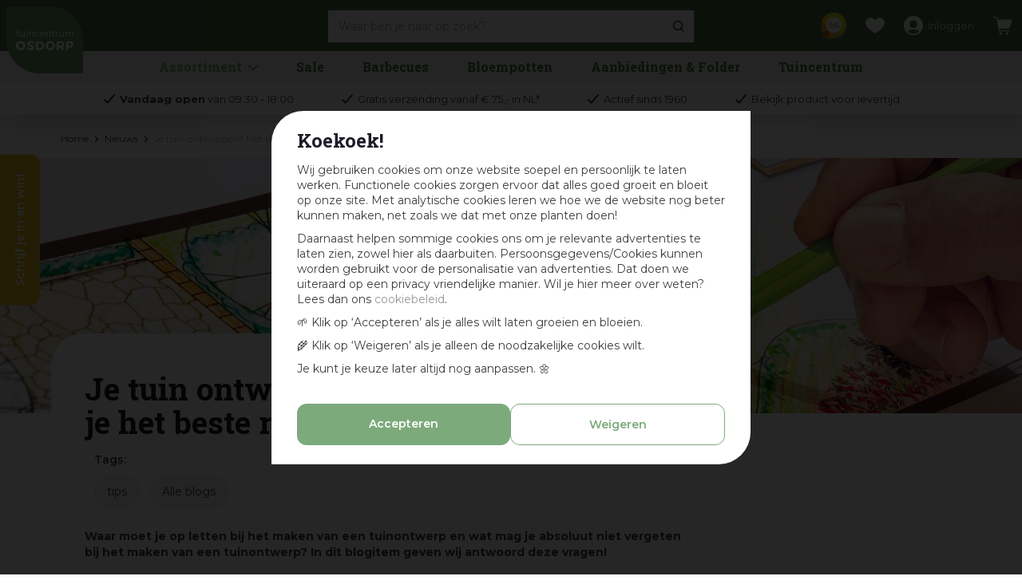

--- FILE ---
content_type: text/html; charset=utf-8
request_url: https://www.osdorp.nl/nieuws/1055/je-tuin-ontwerpen-met-deze-tips-bereik-je-het-beste-resultaat
body_size: 34134
content:
<!DOCTYPE html>
<html lang="nl"><head>
<meta charset="utf-8">
<!-- Google Tag Manager -->
<script>(function(w,d,s,l,i){w[l]=w[l]||[];w[l].push({'gtm.start':
new Date().getTime(),event:'gtm.js'});var f=d.getElementsByTagName(s)[0],
j=d.createElement(s),dl=l!='dataLayer'?'&l='+l:'';j.async=true;j.src=
'https://www.googletagmanager.com/gtm.js?id='+i+dl;f.parentNode.insertBefore(j,f);
})(window,document,'script','dataLayer','GTM-T8TXPTH');</script>
<!-- End Google Tag Manager --><meta name="viewport" content="width=device-width, initial-scale=1, maximum-scale=1, minimum-scale=1, shrink-to-fit=no">
<title>Zelf een tuinontwerp maken? Lees dan eerst deze tips :)</title>
<meta name="description" content="Een tuin ontwerpen doe je het liefst in één keer goed. Met deze tips en handige checklist zit jij straks trotst te genieten van je eigen tuinontwerp!">
<meta property="og:description" content="Een tuin ontwerpen doe je het liefst in één keer goed. Met deze tips en handige checklist zit jij straks trotst te genieten van je eigen tuinontwerp!">
<meta property="og:type" content="article">
<meta property="og:title" content="Je tuin ontwerpen? Met deze tips bereik je het beste resultaat :)">
<meta property="og:url" content="https://www.osdorp.nl/nieuws/1055/je-tuin-ontwerpen-met-deze-tips-bereik-je-het-beste-resultaat">
<meta property="og:image" content="https://www.osdorp.nl/files/images/news/je-tuin-ontwerpen-met-deze-tips-bereik-je-het-beste-resultaa-360x270-63dbc890d9aaa_og.jpg">
<meta property="og:locale" content="nl_NL">
<meta property="og:site_name" content="www.osdorp.nl">
<meta name="format-detection" content="telephone=no">
<link rel="alternate" type="application/rss+xml" href="https://www.osdorp.nl/nieuws/feed.xml">
<link href="https://www.google-analytics.com" rel="dns-prefetch" crossorigin>
<link href="https://www.gstatic.com" rel="dns-prefetch" crossorigin>
<link href="https://fonts.google.com/" rel="dns-prefetch" crossorigin>
<link href="https://fonts.gstatic.com" rel="dns-prefetch" crossorigin>
<link href="https://ajax.googleapis.com" rel="dns-prefetch" crossorigin>
<link href="https://www.google.com" rel="dns-prefetch" crossorigin>
<link href="https://www.googleadservices.com" rel="dns-prefetch" crossorigin>
<link href="https://stats.g.doubleclick.net" rel="dns-prefetch" crossorigin>
<link href="https://www.kiyoh.com" rel="dns-prefetch" crossorigin>
<link href="https://www.connect.fdacebook.com" rel="dns-prefetch" crossorigin>
<link href="https://www.fdacebook.com" rel="dns-prefetch" crossorigin>
<link href="//static.zdassets.com" rel="dns-prefetch" crossorigin>
<link href="wss://widget-mediator.zopim.com" rel="dns-prefetch" crossorigin>
<link href="//connect.facebook.net" rel="dns-prefetch" crossorigin>
<link href="https://consent.cookiebot.com" rel="dns-prefetch" crossorigin>
<link href="https://www.clarity.ms" rel="dns-prefetch" crossorigin>
<link href="https://t.clarity.ms" rel="dns-prefetch" crossorigin>
<link href="https://c.clarity.ms" rel="dns-prefetch" crossorigin>

<link href="https://www.google-analytics.com" rel="preconnect" crossorigin>
<link href="https://www.gstatic.com" rel="preconnect" crossorigin>
<link href="https://fonts.google.com/" rel="preconnect" crossorigin>
<link href="https://fonts.gstatic.com" rel="preconnect" crossorigin>
<link href="https://ajax.googleapis.com" rel="preconnect" crossorigin>
<link href="https://www.google.com" rel="preconnect" crossorigin>
<link href="https://www.googleadservices.com" rel="preconnect" crossorigin>
<link href="https://stats.g.doubleclick.net" rel="preconnect" crossorigin>
<link href="https://www.kiyoh.com" rel="preconnect" crossorigin>
<link href="https://www.connect.fdacebook.com" rel="preconnect" crossorigin>
<link href="https://www.fdacebook.com" rel="preconnect" crossorigin>
<link href="//connect.facebook.net" rel="preconnect" crossorigin>
<link href="//static.zdassets.com" rel="preconnect" crossorigin>
<link href="wss://widget-mediator.zopim.com" rel="preconnect" crossorigin>
<link href="https://consent.cookiebot.com" rel="preconnect" crossorigin>
<link href="https://www.clarity.ms" rel="preconnect" crossorigin>
<link href="https://t.clarity.ms" rel="preconnect" crossorigin>
<link href="https://c.clarity.ms" rel="preconnect" crossorigin>

<meta name="facebook-domain-verification" content="sf70rsu3tr3alrpdovnm888k2grgfv">
<meta name="p:domain_verify" content="87f2ad3a3daf2749f86005ea3b737495">
<meta name="ahrefs-site-verification" content="f9fb91707a81e239371327aa598f0e3d2f86e75a73c267d091fb47ada0ad3989">
<meta name="yandex-verification" content="f15d69864b8e9bff" />

<script type="application/ld+json">
    {
        "@context" : "https://schema.org",
        "@type" : "Organization",
        "url" : "https://www.osdorp.nl",
        "contactPoint" : [{
            "@type" : "ContactPoint",
            "telephone" : "+31206676060",
            "contactType" : "customer service"
        }]
    }
</script>
<script type="application/ld+json">
    {
        "@context": "https://schema.org",
        "@type": "Store",
        "@id": "https://www.osdorp.nl",
        "name": "Tuincentrum Osdorp",
        "address": {
            "@type": "PostalAddress",
            "streetAddress": "Osdorperweg 247",
            "addressLocality": "Amsterdam-Osdorp",
            "postalCode": "1069 LL",
            "addressCountry": "NL"
        },
        "geo": {
            "@type": "GeoCoordinates",
            "latitude": 52.351318,
            "longitude": 4.792550
        },
        "url": "https://www.osdorp.nl",
        "image": "https://www.osdorp.nl/website/default-v2/images/logo.png",
        "telephone": "+31206676060"
    }
</script>
<link href="/files/images/icons/favicon-1625483661.ico" rel="icon" type="image/x-icon" />
<link href="https://www.osdorp.nl/nieuws/1055/je-tuin-ontwerpen-met-deze-tips-bereik-je-het-beste-resultaat" rel="canonical" />
<link href="/files/images/icons/00cb834dd2/apple-touch-icon-precomposed.png" rel="apple-touch-icon" />
<link rel="preload" href="/font/fontawesome-webfont.woff2?v=4.7.0" as="font" crossorigin>
<link rel="dns-prefetch" href="https://www.google-analytics.com" crossorigin>
<link rel="dns-prefetch" href="https://stats.g.doubleclick.net" crossorigin>
<link rel="stylesheet" type="text/css" href="/website/default-v2/css/style_production.270.css">



    <script type="text/javascript">
  	var app = {"baseUrl":"","assetUrl":"","locale":"nl_NL","language":"nl"};
  	app.lang = app.lang || {};
	</script>
		</head>
<body class="col_equal responsive nl_NL nl news news-item tag-tips tag-alle-blogs">
<!-- Google Tag Manager (noscript) -->
<noscript><iframe src="https://www.googletagmanager.com/ns.html?id=GTM-T8TXPTH"
height="0" width="0" style="display:none;visibility:hidden"></iframe></noscript>
<!-- End Google Tag Manager (noscript) --><script>
    window.dataLayer = window.dataLayer || [];
    function gtag(){dataLayer.push(arguments);}
    gtag('js', new Date());
    gtag('config', 'AW-961792589');
</script>

<script async defer src="//www.googleadservices.com/pagead/conversion.js"></script>

<noscript>
    <div style="display:inline;"><img height="1" width="1" style="border-style:none;" alt="Osdorp" src="//googleads.g.doubleclick.net/pagead/viewthroughconversion/871025908/?guid=ON&amp;script=0"/></div>
</noscript><div id="body_content">
	<div id=skip-link><a href="#content" class="sr-only sr-only-focusable">Ga naar content</a></div>
	<div class="mobile_menu_button" style="display:none;"><span><a href="#" class="openMenuButton">Open menu</a></span></div><div class="mobile_menu_container" style="display:none;"><div class="closeMenuButton"><span><a href="#" class="closeButtonLink">Sluit menu</a></span></div>
<nav class="layout_block block_type_mobile_navigation">
<div class="in">
<ul>
        <li class="first active" id="item_130">
                <a title="Ons assortiment" class="title" href="#"><span class=in>Ons assortiment</span></a>
        </li>
        <li class="has_submenu">
                <a title="Huis &amp; Interieur" class="fetch-submenu" href="#" data-url="/index/menu/shop_category_id/116/page_id/shop_category_116">Huis &amp; Interieur</a>
        </li>
        <li class="has_submenu">
                <a title="Barbecues" class="fetch-submenu" href="#" data-url="/index/menu/shop_category_id/1/page_id/shop_category_1">Barbecues</a>
        </li>
        <li class="has_submenu">
                <a title="Tuin &amp; Buitenleven" class="fetch-submenu" href="#" data-url="/index/menu/shop_category_id/1005/page_id/shop_category_1005">Tuin &amp; Buitenleven</a>
        </li>
        <li class="has_submenu">
                <a title="Binnen- &amp; Buitenpotten" class="fetch-submenu" href="#" data-url="/index/menu/shop_category_id/37/page_id/shop_category_37">Binnen- &amp; Buitenpotten</a>
        </li>
        <li class="has_submenu">
                <a title="Planten, Bollen &amp; Zaden" class="fetch-submenu" href="#" data-url="/index/menu/shop_category_id/288/page_id/shop_category_288">Planten, Bollen &amp; Zaden</a>
        </li>
        <li class="has_submenu">
                <a title="Mest, Grond &amp; Bestrijding" class="fetch-submenu" href="#" data-url="/index/menu/shop_category_id/1006/page_id/shop_category_1006">Mest, Grond &amp; Bestrijding</a>
        </li>
        <li class="has_submenu">
                <a title="Geselecteerd voor balkon &amp; dakterras" class="fetch-submenu" href="#" data-url="/index/menu/shop_category_id/1062/page_id/shop_category_1062">Balkon &amp; Dakterras</a>
        </li>
        <li class="has_submenu">
                <a title="Dierbenodigdheden &amp; -Voeding" class="fetch-submenu" href="#" data-url="/index/menu/shop_category_id/26/page_id/shop_category_26">Dierbenodigdheden</a>
        </li>
        <li class="has_submenu">
                <a title="Cadeaukaarten" class="fetch-submenu" href="#" data-url="/index/menu/shop_category_id/126/page_id/shop_category_126">Cadeaukaarten</a>
        </li>
        <li class="">
                <a title="Sale" class="label " href="/sale">Sale</a>
        </li>
        <li class="">
                <a title="Winterartikelen" class="label " href="/winterartikelen">Winterartikelen</a>
        </li>
</ul><ul class="list-sub">        <li class="" id="item_107">
                <a title="Tuincentrum" class="title" href="#"><span class=in>Ook handig:</span></a>
        </li>
        <li class="has_submenu" id="item_142">
                <a title="Tuincentrum" class="fetch-submenu" href="#" data-url="/index/menu/navigation_item_id/142">Tuincentrum</a>
        </li>
        <li class="" id="item_438">
                <a title="Aanbiedingen &amp; Folders" class="label " href="https://www.osdorp.nl/content/aanbiedingen-en-folder" target="_self">Aanbiedingen &amp; Folders</a>
        </li>
        <li class="has_submenu" id="item_400">
                <a title="Voordeelkaart &amp; Spaarsysteem" class="fetch-submenu" href="#" data-url="/index/menu/navigation_item_id/400">Voordeelkaart &amp; Spaarsysteem</a>
        </li>
        <li class="" id="item_144">
                <a title="Leverings- &amp; verzendinformatie" class="label " href="https://www.osdorp.nl/veelgestelde-vragen/1/levering-verzendinformatie" target="_self">Leverings- &amp; verzendinformatie</a>
        </li>
        <li class="" id="item_401">
                <a title="Levertijd controleren (alleen eigen transport)" class="label " href="https://www.osdorp.nl/webwinkel/account/status-bestelling" target="_self">Levertijd controleren (alleen eigen transport)</a>
        </li>
        <li class="last" id="item_440">
                <a title="Veelgestelde vragen" class="label " href="https://www.osdorp.nl/veelgestelde-vragen" target="_self">Veelgestelde vragen</a>
        </li>
</ul>
</div>
</nav>
</div>	<section id=container>
		<header class="layout_placeholder placeholder-header">
	<div class=in>
		<div id="layout_block_15" class="layout_block block_type_breadcrumbs">
	<div class=in itemscope itemtype="https://schema.org/BreadcrumbList">		<div class="breadcrumb" itemprop="itemListElement" itemscope itemtype="https://schema.org/ListItem">
		  		  <a itemprop="item"  href="/" class="home" title="Home"><span itemprop="name">Home</span><meta itemprop="position" content="1"></a>
		  <div class="separator">&gt;</div>		</div>
			<div class="breadcrumb" itemprop="itemListElement" itemscope itemtype="https://schema.org/ListItem">
		  		  <a itemprop="item"  href="/nieuws" title="Nieuws"><span itemprop="name">Nieuws</span><meta itemprop="position" content="2"></a>
		  <div class="separator">&gt;</div>		</div>
			<div class="breadcrumb" itemprop="itemListElement" itemscope itemtype="https://schema.org/ListItem">
		  		  <a itemprop="item"  href="/nieuws/1055/je-tuin-ontwerpen-met-deze-tips-bereik-je-het-beste-resultaat" title="Je tuin ontwerpen? Met deze tips bereik je het beste resultaat :)"><span itemprop="name">Je tuin ontwerpen? Met deze tips bereik je het beste resultaat :)</span><meta itemprop="position" content="3"></a>
		  		</div>
	</div>
</div><div id="layout_block_100" class="layout_block block_type_header_pictures"><div class=header-pictures-in><ul id="header_pictures_fade"><li id=header-slide-288 class="active"><img data-src="/files/images/misc/nieuws-je-tuin-ontwerpen-met-deze-tips-bereik-je-het-beste-r-63dbb75b70e13_n.webp" alt="" title=""  fetchpriority="high" loading="eager"></li></ul></div></div>	
	</div>
</header>	    <div class="column_wrapper disable_left disable_right column-1">
	    	<div class=in>
				<div class=main_column id=main_column>
					<div class="layout_placeholder placeholder-content_top">
	<div class="in">
		<div id="layout_block_53" class="layout_block block_type_logo">
	<div class=in>
		<a href="/" title="Tuincentrum Osdorp | Alles voor huis, tuin en dier vind je in ons tuincentrum in Amsterdam en op Osdorp.nl :)" class="logo">
			<img src="/website/default-v2/images/logo.svg" alt="Tuincentrum Osdorp | Alles voor huis, tuin en dier vind je in ons tuincentrum in Amsterdam en op Osdorp.nl :)"  loading="eager">
		</a>
	</div>
</div><div id="layout_block_81" class="layout_block block_type_html kiyoh_header">
		<div class="wrap">
		<div class=in>
						<div class=block-content><p><a href="https://www.kiyoh.com/reviews/1046634/osdorp_nl" rel="noopener noreferrer" target="_blank" title="Reviews Kiyoh">9,6</a></p></div>					</div>
	</div>
	</div>
<div id="layout_block_55" class="layout_block block_type_search_box_2">
	<div class=wrap>
		<div class=in>
			<div class=block-content>
				<form name="search2" class=form action="/zoeken">
					<input type=hidden id=search_id name="search_id" value="55">
					<div class="grid-10-12">
						<input type=text name=q id=search-input placeholder="Waar ben je naar op zoek?">
					</div>
					<div class="grid-2-12">
						<input type=submit name=search-submit id=search-submit value="Zoeken">
					</div>
				</form>
			</div>
		</div>
	</div>
</div>
<div id="layout_block_57" class="layout_block block_type_login_box popup">
	<div class=wrap>
		<div class=in>
			<div class=block-content>
										<ul>
														<li class="show-login">
								<a title="Inloggen" class="login-link-element" href="/voordeelkaart"><span>Inloggen</span></a>
								<div class="login-box">
									<form class=form method="post" action="/index/inloggen">
										<fieldset>
											<label for="user">E-mail of Voordeelkaart nr</label>
											<input type="text" name="user" id="user" class="text" placeholder="E-mail of Voordeelkaart nr">
											<label for="password">Wachtwoord</label>
											<input type="password" name="password" id="password" class="text" placeholder="Wachtwoord">
																							<a class="forgot-password" href="/webwinkel/account/wachtwoord-vergeten" title="Wachtwoord vergeten?"><span>Wachtwoord vergeten?</span></a>
																						<input type="submit" class="btn btn-default" value="Inloggen">
										</fieldset>
									</form>
								</div>
							</li>
						</ul>
													</div>
		</div>
	</div>
</div><div id="layout_block_34" class="layout_block block_type_webshop_shoppingcart"  title="Ga naar je winkelwagen">
	<div class="wrap popup-cart-container">
		<div class=in>
						<div class=block-content>
                								<a href="/winkelwagen" class="cartLink">
					<span class="info no_items">
						Er zitten nog geen producten in je winkelwagen.					</span>
				</a>
								<div class="cart-links no_items">
					<div class="pay-link"><a href="/winkelwagen" title="Bekijk winkelwagen">Bekijk winkelwagen</a></div>
				</div>
							</div>
					</div>
	</div>
</div>

<div id="layout_block_69" class="layout_block block_type_webshop_wishlist" onclick="document.location.href='/webwinkel/wishlist'" title="Ga naar je wensenlijst">
	<div class="wrap">
		<div class=in>
						<div class=block-content>
				<a href="/webwinkel/wishlist" title="Wensenlijst" class="wishlistLink">
					<span class="info no_items">
						Er zijn nog geen gelikete artikelen, gebruik het hartje bij een product om een artikel toe te voegen aan deze lijst met je favoriete producten					</span>
				</a>
			</div>
					</div>
	</div>
</div>
<nav id="layout_block_80" class="layout_block block_type_navigation menu_main submenu_horizontal">
<div class="in">
<ul>
  <li class="first has_submenu" id="item_417"><span class=headlink>
    <a id="417" title="Assortiment" class="label " href="/producten" target="_self"><span class=in>Assortiment</span></a>
             <span class="submenu_button"></span>
             </span>
    <div class="sub submenu"><ul>
      <li class="first has_submenu"><span class=headlink>
        <a title="Huis &amp; Interieur" class="label " href="/huis-interieur"><span class=in>Huis &amp; Interieur</span></a>
		             <span class="submenu_button"></span></span>
        <div class="sub subsub"><ul>
          <li class="first has_submenu">
            <a title="Huis- &amp; Interieurparfums" href="/huis-interieur/huis-interieurparfums"><span class=in>Huis- &amp; Interieurparfums</span></a>
				             <span class="submenu_button"></span>
            <div class="sub subsubsub"><ul>
              <li class="first">
                <a title="Geurbranders" href="/huis-interieur/huis-interieurparfums/geurbranders"><span class=in>Geurbranders</span></a>
          </li>
              <li>
                <a title="Geurdiffusers" href="/huis-interieur/huis-interieurparfums/geurdiffusers"><span class=in>Geurdiffusers</span></a>
          </li>
              <li>
                <a title="Geurkaarsen" href="/huis-interieur/huis-interieurparfums/geurkaarsen"><span class=in>Geurkaarsen</span></a>
          </li>
              <li>
                <a title="Geurstokjes" href="/huis-interieur/huis-interieurparfums/geurstokjes"><span class=in>Geurstokjes</span></a>
          </li>
              <li>
                <a title="Lichaamsverzorging" href="/huis-interieur/huis-interieurparfums/lichaamsverzorging"><span class=in>Lichaamsverzorging</span></a>
          </li>
              <li>
                <a title="Amberblokjes &amp; accessoires" href="/huis-interieur/huis-interieurparfums/amberblokjes-accessoires"><span class=in>Amberblokjes &amp; accessoires</span></a>
          </li>
              <li>
                <a title="Geurzakjes" href="/huis-interieur/huis-interieurparfums/geurzakjes"><span class=in>Geurzakjes</span></a>
          </li>
              <li>
                <a title="Geurolie" href="/huis-interieur/huis-interieurparfums/geurolie"><span class=in>Geurolie</span></a>
          </li>
              <li>
                <a title="Autoparfums" href="/huis-interieur/huis-interieurparfums/autoparfums"><span class=in>Autoparfums</span></a>
          </li>
              <li>
                <a title="Geurwax" href="/huis-interieur/huis-interieurparfums/geurwax"><span class=in>Geurwax</span></a>
          </li>
              <li>
                <a title="Wasparfum" href="/huis-interieur/huis-interieurparfums/wasparfum"><span class=in>Wasparfum</span></a>
          </li>
              <li class="last">
                <a title="Textiel- &amp; Roomsprays" href="/huis-interieur/huis-interieurparfums/textiel-roomsprays"><span class=in>Textiel- &amp; Roomsprays</span></a>
          </li>
            </ul></div>
          <li class="has_submenu">
            <a title="Kaarsen" href="/huis-interieur/kaarsen"><span class=in>Kaarsen</span></a>
				             <span class="submenu_button"></span>
            <div class="sub subsubsub"><ul>
              <li class="first">
                <a title="Dinerkaarsen" href="/huis-interieur/kaarsen/dinerkaarsen"><span class=in>Dinerkaarsen</span></a>
          </li>
              <li>
                <a title="Stompkaarsen" href="/huis-interieur/kaarsen/stompkaarsen"><span class=in>Stompkaarsen</span></a>
          </li>
              <li>
                <a title="Geurkaarsen" href="/huis-interieur/kaarsen/geurkaarsen"><span class=in>Geurkaarsen</span></a>
          </li>
              <li>
                <a title="Theelichten" href="/huis-interieur/kaarsen/theelichten"><span class=in>Theelichten</span></a>
          </li>
              <li>
                <a title="Speciale- en buitenkaarsen" href="/huis-interieur/kaarsen/speciale-en-buitenkaarsen"><span class=in>Speciale- en buitenkaarsen</span></a>
          </li>
              <li>
                <a title="Kaarsenplateaus &amp; accessoires" href="/huis-interieur/kaarsen/kaarsenplateaus-accessoires"><span class=in>Kaarsenplateaus &amp; accessoires</span></a>
          </li>
              <li>
                <a title="Herdenkingslichten" href="/huis-interieur/kaarsen/herdenkingslichten"><span class=in>Herdenkingslichten</span></a>
          </li>
              <li class="last">
                <a title="Drijfkaarsen" href="/huis-interieur/kaarsen/drijfkaarsen"><span class=in>Drijfkaarsen</span></a>
          </li>
            </ul></div>
          <li class="has_submenu">
            <a title="Kandelaars &amp; Theelichthouders" href="/huis-interieur/kandelaars-theelichthouders"><span class=in>Kandelaars &amp; Theelichthouders</span></a>
				             <span class="submenu_button"></span>
            <div class="sub subsubsub"><ul>
              <li class="first">
                <a title="Kandelaars" href="/huis-interieur/kandelaars-theelichthouders/kandelaars"><span class=in>Kandelaars</span></a>
          </li>
              <li>
                <a title="Theelichthouders" href="/huis-interieur/kandelaars-theelichthouders/theelichthouders"><span class=in>Theelichthouders</span></a>
          </li>
              <li class="last">
                <a title="Windlichten &amp; Lantaarns" href="/huis-interieur/kandelaars-theelichthouders/windlichten-lantaarns"><span class=in>Windlichten &amp; Lantaarns</span></a>
          </li>
            </ul></div>
          <li class="has_submenu">
            <a title="Lampen" href="/huis-interieur/lampen"><span class=in>Lampen</span></a>
				             <span class="submenu_button"></span>
            <div class="sub subsubsub"><ul>
              <li class="first">
                <a title="Hanglampen" href="/huis-interieur/lampen/hanglampen"><span class=in>Hanglampen</span></a>
          </li>
              <li>
                <a title="Tafellampen" href="/huis-interieur/lampen/tafellampen"><span class=in>Tafellampen</span></a>
          </li>
              <li class="last">
                <a title="Lampenkappen" href="/huis-interieur/lampen/lampenkappen"><span class=in>Lampenkappen</span></a>
          </li>
            </ul></div>
          <li class="has_submenu">
            <a title="Woonaccessoires" href="/huis-interieur/woonaccessoires"><span class=in>Woonaccessoires</span></a>
				             <span class="submenu_button"></span>
            <div class="sub subsubsub"><ul>
              <li class="first">
                <a title="Vazen" href="/huis-interieur/woonaccessoires/vazen"><span class=in>Vazen</span></a>
          </li>
              <li>
                <a title="Woondecoratie &amp; ornamenten" href="/huis-interieur/woonaccessoires/woondecoratie-ornamenten"><span class=in>Woondecoratie &amp; ornamenten</span></a>
          </li>
              <li>
                <a title="Dienbladen &amp; decoratieborden" href="/huis-interieur/woonaccessoires/dienbladen-decoratieborden"><span class=in>Dienbladen &amp; decoratieborden</span></a>
          </li>
              <li>
                <a title="Schalen" href="/huis-interieur/woonaccessoires/schalen"><span class=in>Schalen</span></a>
          </li>
              <li>
                <a title="Tegeltjes" href="/huis-interieur/woonaccessoires/tegeltjes"><span class=in>Tegeltjes</span></a>
          </li>
              <li>
                <a title="Wanddoeken &amp; Schilderijen" href="/huis-interieur/woonaccessoires/wanddoeken-schilderijen"><span class=in>Wanddoeken &amp; Schilderijen</span></a>
          </li>
              <li>
                <a title="Spiegels" href="/huis-interieur/woonaccessoires/spiegels"><span class=in>Spiegels</span></a>
          </li>
              <li>
                <a title="Etagères" href="/huis-interieur/woonaccessoires/etagres"><span class=in>Etagères</span></a>
          </li>
              <li>
                <a title="Fotolijsten" href="/huis-interieur/woonaccessoires/fotolijsten"><span class=in>Fotolijsten</span></a>
          </li>
              <li>
                <a title="Vloerkleden" href="/huis-interieur/woonaccessoires/vloerkleden"><span class=in>Vloerkleden</span></a>
          </li>
              <li>
                <a title="Decoratiemateriaal" href="/huis-interieur/woonaccessoires/decoratiemateriaal"><span class=in>Decoratiemateriaal</span></a>
          </li>
              <li class="last">
                <a title="Wandhangers" href="/huis-interieur/woonaccessoires/wandhangers"><span class=in>Wandhangers</span></a>
          </li>
            </ul></div>
          <li class="has_submenu">
            <a title="Kunstplanten &amp; -bloemen" href="/huis-interieur/kunstplanten-bloemen"><span class=in>Kunstplanten &amp; -bloemen</span></a>
				             <span class="submenu_button"></span>
            <div class="sub subsubsub"><ul>
              <li class="first">
                <a title="Kunstbloemen" href="/huis-interieur/kunstplanten-bloemen/kunstbloemen"><span class=in>Kunstbloemen</span></a>
          </li>
              <li>
                <a title="Kunstplanten" href="/huis-interieur/kunstplanten-bloemen/kunstplanten"><span class=in>Kunstplanten</span></a>
          </li>
              <li>
                <a title="Kunsttakken met blad of bladloos" href="/huis-interieur/kunstplanten-bloemen/kunsttakken-met-blad-of-bladloos"><span class=in>Kunsttakken met blad of bladloos</span></a>
          </li>
              <li>
                <a title="Kunsttakken met vrucht of bes" href="/huis-interieur/kunstplanten-bloemen/kunsttakken-met-vrucht-of-bes"><span class=in>Kunsttakken met vrucht of bes</span></a>
          </li>
              <li>
                <a title="Hangende kunstplanten" href="/huis-interieur/kunstplanten-bloemen/hangende-kunstplanten"><span class=in>Hangende kunstplanten</span></a>
          </li>
              <li>
                <a title="Pluimen" href="/huis-interieur/kunstplanten-bloemen/pluimen"><span class=in>Pluimen</span></a>
          </li>
              <li class="last">
                <a title="Kunstboeketten" href="/huis-interieur/kunstplanten-bloemen/kunstboeketten"><span class=in>Kunstboeketten</span></a>
          </li>
            </ul></div>
          <li class="has_submenu">
            <a title="Tafelaccessoires" href="/huis-interieur/tafelaccessoires"><span class=in>Tafelaccessoires</span></a>
				             <span class="submenu_button"></span>
            <div class="sub subsubsub"><ul>
              <li class="first">
                <a title="Placemats &amp; onderzetters" href="/huis-interieur/tafelaccessoires/placemats-onderzetters"><span class=in>Placemats &amp; onderzetters</span></a>
          </li>
              <li>
                <a title="Servies" href="/huis-interieur/tafelaccessoires/servies"><span class=in>Servies</span></a>
          </li>
              <li class="last">
                <a title="Tafelkleden &amp; Tafellopers" href="/huis-interieur/tafelaccessoires/tafelkleden-tafellopers"><span class=in>Tafelkleden &amp; Tafellopers</span></a>
          </li>
            </ul></div>
          <li class="has_submenu">
            <a title="Meubelen" href="/huis-interieur/meubelen"><span class=in>Meubelen</span></a>
				             <span class="submenu_button"></span>
            <div class="sub subsubsub"><ul>
              <li class="first">
                <a title="Kasten" href="/huis-interieur/meubelen/kasten"><span class=in>Kasten</span></a>
          </li>
              <li>
                <a title="Stoelen &amp; Fauteuils" href="/huis-interieur/meubelen/stoelen-fauteuils"><span class=in>Stoelen &amp; Fauteuils</span></a>
          </li>
              <li class="last">
                <a title="Tafels &amp; krukjes" href="/huis-interieur/meubelen/tafels-krukjes"><span class=in>Tafels &amp; krukjes</span></a>
          </li>
            </ul></div>
          <li class="has_submenu">
            <a title="Plaids &amp; Sierkussens" href="/huis-interieur/plaids-sierkussens"><span class=in>Plaids &amp; Sierkussens</span></a>
				             <span class="submenu_button"></span>
            <div class="sub subsubsub"><ul>
              <li class="first">
                <a title="Plaids" href="/huis-interieur/plaids-sierkussens/plaids"><span class=in>Plaids</span></a>
          </li>
              <li>
                <a title="Vachten" href="/huis-interieur/plaids-sierkussens/vachten"><span class=in>Vachten</span></a>
          </li>
              <li class="last">
                <a title="Sierkussens" href="/huis-interieur/plaids-sierkussens/sierkussens"><span class=in>Sierkussens</span></a>
          </li>
            </ul></div>
          <li class="has_submenu">
            <a title="Tassen &amp; Rugzakken" href="/huis-interieur/tassen-rugzakken"><span class=in>Tassen &amp; Rugzakken</span></a>
				             <span class="submenu_button"></span>
            <div class="sub subsubsub"><ul>
              <li class="first">
                <a title="Telefoontasjes &amp; schoudertassen" href="/huis-interieur/tassen-rugzakken/telefoontasjes-schoudertassen"><span class=in>Telefoontasjes &amp; schoudertassen</span></a>
          </li>
              <li>
                <a title="Schouderbanden" href="/huis-interieur/tassen-rugzakken/schouderbanden"><span class=in>Schouderbanden</span></a>
          </li>
              <li class="last">
                <a title="Handtassen &amp; shoppers" href="/huis-interieur/tassen-rugzakken/handtassen-shoppers"><span class=in>Handtassen &amp; shoppers</span></a>
          </li>
            </ul></div>
          <li class="has_submenu">
            <a title="Speelgoed" href="/huis-interieur/speelgoed"><span class=in>Speelgoed</span></a>
				             <span class="submenu_button"></span>
            <div class="sub subsubsub"><ul>
              <li class="first">
                <a title="Knuffels" href="/huis-interieur/speelgoed/knuffels"><span class=in>Knuffels</span></a>
          </li>
              <li class="last">
                <a title="Puzzels &amp; Spellen" href="/huis-interieur/speelgoed/puzzels-spellen"><span class=in>Puzzels &amp; Spellen</span></a>
          </li>
            </ul></div>
          <li class="last">
            <a title="Halloween" href="/huis-interieur/halloween"><span class=in>Halloween</span></a>
				             
          </li>
        </ul></div>
      </li>
      <li class="has_submenu"><span class=headlink>
        <a title="Barbecues" class="label " href="/barbecues"><span class=in>Barbecues</span></a>
		             <span class="submenu_button"></span></span>
        <div class="sub subsub"><ul>
          <li class="first">
            <a title="Alle barbecues" href="/barbecues/alle-barbecues"><span class=in>Alle barbecues</span></a>
				             
          <li>
            <a title="Buitenkeukens" href="/barbecues/buitenkeukens"><span class=in>Buitenkeukens</span></a>
				             
          <li>
            <a title="Gasbarbecues" href="/barbecues/gasbarbecues"><span class=in>Gasbarbecues</span></a>
				             
          <li>
            <a title="Houtskoolbarbecues" href="/barbecues/houtskoolbarbecues"><span class=in>Houtskool barbecues</span></a>
				             
          <li>
            <a title="Kamado barbecues" href="/barbecues/kamado-barbecues"><span class=in>Kamado barbecues</span></a>
				             
          <li>
            <a title="Inbouw barbecues" href="/barbecues/inbouw-barbecues"><span class=in>Inbouw barbecues</span></a>
				             
          <li>
            <a title="Pelletbarbecues" href="/barbecues/pelletbarbecues"><span class=in>Pelletbarbecues</span></a>
				             
          <li>
            <a title="Elektrische barbecues" href="/barbecues/elektrische-barbecues"><span class=in>Elektrische barbecues</span></a>
				             
          <li class="has_submenu">
            <a title="Barbecue Accessoires" href="/barbecues/barbecue-accessoires"><span class=in>Barbecue Accessoires</span></a>
				             <span class="submenu_button"></span>
            <div class="sub subsubsub"><ul>
              <li class="first">
                <a title="Barbecueroosters &amp; -Bakplaten" href="/barbecues/barbecue-accessoires/barbecueroosters-bakplaten"><span class=in>Barbecueroosters &amp; -Bakplaten</span></a>
          </li>
              <li>
                <a title="Barbecuehoezen" href="/barbecues/barbecue-accessoires/barbecuehoezen"><span class=in>Barbecuehoezen</span></a>
          </li>
              <li>
                <a title="Barbecuekleding" href="/barbecues/barbecue-accessoires/barbecuekleding"><span class=in>Barbecuekleding</span></a>
          </li>
              <li>
                <a title="Barbecue thermometers" href="/barbecues/barbecue-accessoires/barbecue-thermometers"><span class=in>Barbecue thermometers</span></a>
          </li>
              <li>
                <a title="Barbecue messen" href="/barbecues/barbecue-accessoires/barbecue-messen"><span class=in>Barbecue messen</span></a>
          </li>
              <li>
                <a title="Snijplanken" href="/barbecues/barbecue-accessoires/snijplanken"><span class=in>Snijplanken</span></a>
          </li>
              <li>
                <a title="Gasflessen" href="/barbecues/barbecue-accessoires/gasflessen"><span class=in>Gasflessen</span></a>
          </li>
              <li>
                <a title="Barbecuegereedschap" href="/barbecues/barbecue-accessoires/barbecuegereedschap"><span class=in>Barbecuegereedschap</span></a>
          </li>
              <li>
                <a title="Kruiden, Marinades, Sauzen &amp; Rubs" href="/barbecues/barbecue-accessoires/kruiden-marinades-sauzen-rubs"><span class=in>Kruiden, Marinades, Sauzen &amp; Rubs</span></a>
          </li>
              <li>
                <a title="Barbecue kookboeken" href="/barbecues/barbecue-accessoires/barbecue-kookboeken"><span class=in>Barbecue kookboeken</span></a>
          </li>
              <li>
                <a title="Barbecue onderdelen" href="/barbecues/barbecue-accessoires/barbecue-onderdelen"><span class=in>Barbecue onderdelen</span></a>
          </li>
              <li>
                <a title="Pizzastenen" href="/barbecues/barbecue-accessoires/pizzastenen"><span class=in>Pizzastenen</span></a>
          </li>
              <li>
                <a title="Barbecue pannen" href="/barbecues/barbecue-accessoires/barbecue-pannen"><span class=in>Barbecue pannen</span></a>
          </li>
              <li>
                <a title="Barbecuepennen &amp; -spitten" href="/barbecues/barbecue-accessoires/barbecuepennen-spitten"><span class=in>Pennen &amp; Spitten</span></a>
          </li>
              <li>
                <a title="Barbecueborstels &amp; Reiniging" href="/barbecues/barbecue-accessoires/barbecueborstels-reiniging"><span class=in>Barbecueborstels &amp; Reiniging</span></a>
          </li>
              <li>
                <a title="Houtsnippers &amp; Rookaccessoires" href="/barbecues/barbecue-accessoires/houtsnippers-rookaccessoires"><span class=in>Houtsnippers &amp; Rookaccessoires</span></a>
          </li>
              <li>
                <a title="Vlees-, vis- &amp; groentehouders" href="/barbecues/barbecue-accessoires/vlees-vis-groentehouders"><span class=in>Vlees-, vis- &amp; groentehouders</span></a>
          </li>
              <li class="last">
                <a title="Heat deflectors" href="/barbecues/barbecue-accessoires/heat-deflectors"><span class=in>Heat deflectors</span></a>
          </li>
            </ul></div>
          <li>
            <a title="Houtskool &amp; Aanmaakproducten" href="/barbecues/houtskool-aanmaakproducten"><span class=in>Houtskool &amp; Aanmaakproducten</span></a>
				             
          <li class="last">
            <a title="Smokers &amp; Rookovens" href="/barbecues/smokers-rookovens"><span class=in>Smokers &amp; Rookovens</span></a>
				             
          </li>
        </ul></div>
      </li>
      <li class="has_submenu"><span class=headlink>
        <a title="Tuin &amp; Buitenleven" class="label " href="/tuin-buitenleven"><span class=in>Tuin &amp; Buitenleven</span></a>
		             <span class="submenu_button"></span></span>
        <div class="sub subsub"><ul>
          <li class="first has_submenu">
            <a title="Tuinmeubelen" href="/tuin-buitenleven/tuinmeubelen"><span class=in>Tuinmeubelen</span></a>
				             <span class="submenu_button"></span>
            <div class="sub subsubsub"><ul>
              <li class="first">
                <a title="Nieuwe collectie" href="/tuin-buitenleven/tuinmeubelen/nieuwe-collectie"><span class=in>Nieuwe collectie</span></a>
          </li>
              <li>
                <a title="Loungesets" href="/tuin-buitenleven/tuinmeubelen/loungesets"><span class=in>Loungesets</span></a>
          </li>
              <li>
                <a title="Tuintafelsets" href="/tuin-buitenleven/tuinmeubelen/tuintafelsets"><span class=in>Tuintafelsets</span></a>
          </li>
              <li>
                <a title="Tuinstoelen" href="/tuin-buitenleven/tuinmeubelen/tuinstoelen"><span class=in>Tuinstoelen</span></a>
          </li>
              <li>
                <a title="Tuintafels" href="/tuin-buitenleven/tuinmeubelen/tuintafels"><span class=in>Tuintafels</span></a>
          </li>
              <li>
                <a title="Tuinbanken" href="/tuin-buitenleven/tuinmeubelen/tuinbanken"><span class=in>Tuinbanken</span></a>
          </li>
              <li>
                <a title="Tuin- &amp; Palletkussens" href="/tuin-buitenleven/tuinmeubelen/tuin-palletkussens"><span class=in>Tuin- &amp; Palletkussens</span></a>
          </li>
              <li>
                <a title="Zonwering &amp; Parasols" href="/tuin-buitenleven/tuinmeubelen/zonwering-parasols"><span class=in>Zonwering &amp; Parasols</span></a>
          </li>
              <li>
                <a title="Vuurtafels &amp; gaslantaarns" href="/tuin-buitenleven/tuinmeubelen/vuurtafels-gaslantaarns"><span class=in>Vuurtafels &amp; gaslantaarns</span></a>
          </li>
              <li>
                <a title="Tuinmeubelhoezen" href="/tuin-buitenleven/tuinmeubelen/tuinmeubelhoezen"><span class=in>Tuinmeubelhoezen</span></a>
          </li>
              <li>
                <a title="Onderhoud tuinmeubelen" href="/tuin-buitenleven/tuinmeubelen/onderhoud-tuinmeubelen"><span class=in>Onderhoud tuinmeubelen</span></a>
          </li>
              <li>
                <a title="Loungesetelementen" href="/tuin-buitenleven/tuinmeubelen/loungesetelementen"><span class=in>Loungesetelementen</span></a>
          </li>
              <li>
                <a title="Hockers &amp; Krukjes" href="/tuin-buitenleven/tuinmeubelen/hockers-krukjes"><span class=in>Hockers &amp; Krukjes</span></a>
          </li>
              <li>
                <a title="Bistrosets &amp; Balkonsets" href="/tuin-buitenleven/tuinmeubelen/bistrosets-balkonsets"><span class=in>Bistrosets &amp; Balkonsets</span></a>
          </li>
              <li>
                <a title="Buitenkleden" href="/tuin-buitenleven/tuinmeubelen/buitenkleden"><span class=in>Buitenkleden</span></a>
          </li>
              <li>
                <a title="Picknicktafels" href="/tuin-buitenleven/tuinmeubelen/picknicktafels"><span class=in>Picknicktafels</span></a>
          </li>
              <li>
                <a title="Ligbedden" href="/tuin-buitenleven/tuinmeubelen/ligbedden"><span class=in>Ligbedden</span></a>
          </li>
              <li>
                <a title="Kussenboxen" href="/tuin-buitenleven/tuinmeubelen/kussenboxen"><span class=in>Kussenboxen</span></a>
          </li>
              <li class="last">
                <a title="Tuinkisten &amp; -kasten" href="/tuin-buitenleven/tuinmeubelen/tuinkisten-kasten"><span class=in>Tuinkisten &amp; -kasten</span></a>
          </li>
            </ul></div>
          <li class="has_submenu">
            <a title="Bestrating" href="/tuin-buitenleven/bestrating"><span class=in>Bestrating</span></a>
				             <span class="submenu_button"></span>
            <div class="sub subsubsub"><ul>
              <li class="first">
                <a title="Abbeystones &amp; Klinkers" href="/tuin-buitenleven/bestrating/abbeystones-klinkers"><span class=in>Abbeystones &amp; Klinkers</span></a>
          </li>
              <li>
                <a title="Beton- &amp; Siertegels" href="/tuin-buitenleven/bestrating/beton-siertegels"><span class=in>Beton- &amp; Siertegels</span></a>
          </li>
              <li>
                <a title="Keramische tuintegels" href="/tuin-buitenleven/bestrating/keramische-tuintegels"><span class=in>Keramische tuintegels</span></a>
          </li>
              <li>
                <a title="Natuursteen tegels &amp; klinkers" href="/tuin-buitenleven/bestrating/natuursteen-tegels-klinkers"><span class=in>Natuursteen tegels &amp; klinkers</span></a>
          </li>
              <li>
                <a title="Stapelblokken &amp; Opsluitbanden" href="/tuin-buitenleven/bestrating/stapelblokken-opsluitbanden"><span class=in>Stapelblokken &amp; Opsluitbanden</span></a>
          </li>
              <li>
                <a title="Overige artikelen" href="/tuin-buitenleven/bestrating/overige-artikelen"><span class=in>Overige artikelen</span></a>
          </li>
              <li>
                <a title="Split, grind &amp; zand" href="/tuin-buitenleven/bestrating/split-grind-zand"><span class=in>Split, grind &amp; zand</span></a>
          </li>
              <li>
                <a title="Vijverranden" href="/tuin-buitenleven/bestrating/vijverranden"><span class=in>Vijverranden</span></a>
          </li>
              <li>
                <a title="Waterdoorlatende bestrating" href="/tuin-buitenleven/bestrating/waterdoorlatende-bestrating"><span class=in>Waterdoorlatende bestrating</span></a>
          </li>
              <li class="last">
                <a title="Afwatering tuin" href="/tuin-buitenleven/bestrating/afwatering-tuin"><span class=in>Afwatering tuin</span></a>
          </li>
            </ul></div>
          <li class="has_submenu">
            <a title="Tuinhout" href="/tuin-buitenleven/tuinhout"><span class=in>Tuinhout</span></a>
				             <span class="submenu_button"></span>
            <div class="sub subsubsub"><ul>
              <li class="first">
                <a title="Tuinschermen &amp; Schuttingen" href="/tuin-buitenleven/tuinhout/tuinschermen-schuttingen"><span class=in>Tuinschermen &amp; Schuttingen</span></a>
          </li>
              <li>
                <a title="Tuindeuren" href="/tuin-buitenleven/tuinhout/tuindeuren"><span class=in>Tuindeuren</span></a>
          </li>
              <li>
                <a title="Trellissen" href="/tuin-buitenleven/tuinhout/trellissen"><span class=in>Trellissen</span></a>
          </li>
              <li>
                <a title="Tuinpalen" href="/tuin-buitenleven/tuinhout/tuinpalen"><span class=in>Tuinpalen</span></a>
          </li>
              <li>
                <a title="Regels &amp; Balken" href="/tuin-buitenleven/tuinhout/regels-balken"><span class=in>Regels &amp; Balken</span></a>
          </li>
              <li>
                <a title="Schutting- &amp; Vlonderplanken" href="/tuin-buitenleven/tuinhout/schutting-vlonderplanken"><span class=in>Schutting- &amp; Vlonderplanken</span></a>
          </li>
              <li>
                <a title="Tuinhekken" href="/tuin-buitenleven/tuinhout/tuinhekken"><span class=in>Tuinhekken</span></a>
          </li>
              <li>
                <a title="Hillfence metalen hekken &amp; Poorten" href="/tuin-buitenleven/tuinhout/hillfence-metalen-hekken-poorten"><span class=in>Hillfence metalen hekken &amp; Poorten</span></a>
          </li>
              <li>
                <a title="Tuinhuizen, Paviljoens &amp; Priëlen online bestellen?" href="/tuin-buitenleven/tuinhout/tuinhuizen-paviljoens-prilen-online-bestellen"><span class=in>Tuinhuizen, Paviljoens &amp; Priëlen</span></a>
          </li>
              <li>
                <a title="Bamboe &amp; Rietmatten" href="/tuin-buitenleven/tuinhout/bamboe-rietmatten"><span class=in>Bamboe &amp; Rietmatten</span></a>
          </li>
              <li>
                <a title="Borders &amp; Rolborders" href="/tuin-buitenleven/tuinhout/borders-rolborders"><span class=in>Borders &amp; Rolborders</span></a>
          </li>
              <li>
                <a title="Plantenbakken hout" href="/tuin-buitenleven/tuinhout/plantenbakken-hout"><span class=in>Plantenbakken hout</span></a>
          </li>
              <li>
                <a title="Buitenkasten &amp; Tuinkisten" href="/tuin-buitenleven/tuinhout/buitenkasten-tuinkisten"><span class=in>Buitenkasten &amp; Tuinkisten</span></a>
          </li>
              <li>
                <a title="Container ombouw" href="/tuin-buitenleven/tuinhout/container-ombouw"><span class=in>Container ombouw</span></a>
          </li>
              <li>
                <a title="Hang- &amp; Sluitwerk" href="/tuin-buitenleven/tuinhout/hang-sluitwerk"><span class=in>Hang- &amp; Sluitwerk</span></a>
          </li>
              <li>
                <a title="Houten, Rubber &amp; Kunststof tegels" href="/tuin-buitenleven/tuinhout/houten-rubber-kunststof-tegels"><span class=in>Houten, Rubber &amp; Kunststof tegels</span></a>
          </li>
              <li>
                <a title="Speeltoestellen" href="/tuin-buitenleven/tuinhout/speeltoestellen"><span class=in>Speeltoestellen</span></a>
          </li>
              <li>
                <a title="Rozenbogen" href="/tuin-buitenleven/tuinhout/rozenbogen"><span class=in>Rozenbogen</span></a>
          </li>
              <li>
                <a title="Onderhoudsproducten" href="/tuin-buitenleven/tuinhout/onderhoudsproducten"><span class=in>Onderhoudsproducten</span></a>
          </li>
              <li class="last">
                <a title="Gaas" href="/tuin-buitenleven/tuinhout/gaas"><span class=in>Gaas</span></a>
          </li>
            </ul></div>
          <li class="has_submenu">
            <a title="Gazon" href="/tuin-buitenleven/gazon"><span class=in>Gazon</span></a>
				             <span class="submenu_button"></span>
            <div class="sub subsubsub"><ul>
              <li class="first">
                <a title="Emelten &amp; Engerlingen" href="/tuin-buitenleven/gazon/emelten-engerlingen"><span class=in>Emelten &amp; Engerlingen</span></a>
          </li>
              <li>
                <a title="Gazongereedschap" href="/tuin-buitenleven/gazon/gazongereedschap"><span class=in>Gazongereedschap</span></a>
          </li>
              <li>
                <a title="Gazonmest" href="/tuin-buitenleven/gazon/gazonmest"><span class=in>Gazonmest</span></a>
          </li>
              <li>
                <a title="Graszaad" href="/tuin-buitenleven/gazon/graszaad"><span class=in>Graszaad</span></a>
          </li>
              <li>
                <a title="Mos &amp; Onkruid" href="/tuin-buitenleven/gazon/mos-onkruid"><span class=in>Mos &amp; Onkruid</span></a>
          </li>
              <li class="last">
                <a title="Kunstgras" href="/tuin-buitenleven/gazon/kunstgras"><span class=in>Kunstgras</span></a>
          </li>
            </ul></div>
          <li class="has_submenu">
            <a title="Moestuin &amp; Kweekbenodigdheden" href="/tuin-buitenleven/moestuin-kweekbenodigdheden"><span class=in>Moestuin &amp; Kweekbenodigdheden</span></a>
				             <span class="submenu_button"></span>
            <div class="sub subsubsub"><ul>
              <li class="first">
                <a title="Broeikassen &amp; Vierkante meter tuin" href="/tuin-buitenleven/moestuin-kweekbenodigdheden/broeikassen-vierkante-meter-tuin"><span class=in>Broeikassen &amp; Vierkante meter tuin</span></a>
          </li>
              <li>
                <a title="Compostbakken" href="/tuin-buitenleven/moestuin-kweekbenodigdheden/compostbakken"><span class=in>Compostbakken</span></a>
          </li>
              <li>
                <a title="Groenteplantjes &amp; Kruiden" href="/tuin-buitenleven/moestuin-kweekbenodigdheden/groenteplantjes-kruiden"><span class=in>Groenteplantjes &amp; Kruiden</span></a>
          </li>
              <li>
                <a title="Kweekbakken &amp; Kweekpotten" href="/tuin-buitenleven/moestuin-kweekbenodigdheden/kweekbakken-kweekpotten"><span class=in>Kweekbakken &amp; Kweekpotten</span></a>
          </li>
              <li>
                <a title="Kweekmateriaal" href="/tuin-buitenleven/moestuin-kweekbenodigdheden/kweekmateriaal"><span class=in>Kweekmateriaal</span></a>
          </li>
              <li>
                <a title="Moestuinmest" href="/tuin-buitenleven/moestuin-kweekbenodigdheden/moestuinmest"><span class=in>Moestuinmest</span></a>
          </li>
              <li class="last">
                <a title="Oppottafels" href="/tuin-buitenleven/moestuin-kweekbenodigdheden/oppottafels"><span class=in>Oppottafels</span></a>
          </li>
            </ul></div>
          <li class="has_submenu">
            <a title="Tuingereedschap" href="/tuin-buitenleven/tuingereedschap"><span class=in>Tuingereedschap</span></a>
				             <span class="submenu_button"></span>
            <div class="sub subsubsub"><ul>
              <li class="first">
                <a title="Snoeigereedschap" href="/tuin-buitenleven/tuingereedschap/snoeigereedschap"><span class=in>Snoeigereedschap</span></a>
          </li>
              <li>
                <a title="Bewateringsgereedschap" href="/tuin-buitenleven/tuingereedschap/bewateringsgereedschap"><span class=in>Bewateringsgereedschap</span></a>
          </li>
              <li>
                <a title="Gesteeld tuingereedschap" href="/tuin-buitenleven/tuingereedschap/gesteeld-tuingereedschap"><span class=in>Gesteeld tuingereedschap</span></a>
          </li>
              <li>
                <a title="Handgereedschap" href="/tuin-buitenleven/tuingereedschap/handgereedschap"><span class=in>Handgereedschap</span></a>
          </li>
              <li>
                <a title="Elektrisch tuingereedschap" href="/tuin-buitenleven/tuingereedschap/elektrisch-tuingereedschap"><span class=in>Elektrisch tuingereedschap</span></a>
          </li>
              <li>
                <a title="Overig tuingereedschap" href="/tuin-buitenleven/tuingereedschap/overig-tuingereedschap"><span class=in>Overig tuingereedschap</span></a>
          </li>
              <li>
                <a title="Meet apparatuur" href="/tuin-buitenleven/tuingereedschap/meet-apparatuur"><span class=in>Meet apparatuur</span></a>
          </li>
              <li>
                <a title="Reiniging" href="/tuin-buitenleven/tuingereedschap/reiniging"><span class=in>Reiniging</span></a>
          </li>
              <li>
                <a title="Kinder tuingereedschap" href="/tuin-buitenleven/tuingereedschap/kinder-tuingereedschap"><span class=in>Kinder tuingereedschap</span></a>
          </li>
              <li>
                <a title="Tuinhandschoenen en regenlaarzen" href="/tuin-buitenleven/tuingereedschap/tuinhandschoenen-en-regenlaarzen"><span class=in>Tuinhandschoenen en regenlaarzen</span></a>
          </li>
              <li class="last">
                <a title="Deurmatten" href="/tuin-buitenleven/tuingereedschap/deurmatten"><span class=in>Deurmatten</span></a>
          </li>
            </ul></div>
          <li class="has_submenu">
            <a title="Buitenverlichting" href="/tuin-buitenleven/buitenverlichting"><span class=in>Buitenverlichting</span></a>
				             <span class="submenu_button"></span>
            <div class="sub subsubsub"><ul>
              <li class="first">
                <a title="Party verlichting" href="/tuin-buitenleven/buitenverlichting/party-verlichting"><span class=in>Party verlichting</span></a>
          </li>
              <li>
                <a title="Tafellampen tuin" href="/tuin-buitenleven/buitenverlichting/tafellampen-tuin"><span class=in>Tafellampen tuin</span></a>
          </li>
              <li>
                <a title="Wandlampen tuin" href="/tuin-buitenleven/buitenverlichting/wandlampen-tuin"><span class=in>Wandlampen tuin</span></a>
          </li>
              <li class="last">
                <a title="Staande tuinlampen" href="/tuin-buitenleven/buitenverlichting/staande-tuinlampen"><span class=in>Staande tuinlampen</span></a>
          </li>
            </ul></div>
          <li class="has_submenu">
            <a title="Tuindecoratie" href="/tuin-buitenleven/tuindecoratie"><span class=in>Tuindecoratie</span></a>
				             <span class="submenu_button"></span>
            <div class="sub subsubsub"><ul>
              <li class="first">
                <a title="Tuinkleden" href="/tuin-buitenleven/tuindecoratie/tuinkleden"><span class=in>Tuinkleden</span></a>
          </li>
              <li>
                <a title="Tuinposters &amp; -schilderijen" href="/tuin-buitenleven/tuindecoratie/tuinposters-schilderijen"><span class=in>Tuinposters &amp; -schilderijen</span></a>
          </li>
              <li>
                <a title="Windgongen" href="/tuin-buitenleven/tuindecoratie/windgongen"><span class=in>Windgongen</span></a>
          </li>
              <li class="last">
                <a title="Windspinners" href="/tuin-buitenleven/tuindecoratie/windspinners"><span class=in>Windspinners</span></a>
          </li>
            </ul></div>
          <li class="has_submenu">
            <a title="Terrasverwarming" href="/tuin-buitenleven/terrasverwarming"><span class=in>Terrasverwarming</span></a>
				             <span class="submenu_button"></span>
            <div class="sub subsubsub"><ul>
              <li class="first">
                <a title="Vuurkorven" href="/tuin-buitenleven/terrasverwarming/vuurkorven"><span class=in>Vuurkorven</span></a>
          </li>
              <li>
                <a title="Vuurschalen" href="/tuin-buitenleven/terrasverwarming/vuurschalen"><span class=in>Vuurschalen</span></a>
          </li>
              <li class="last">
                <a title="Tafelhaarden" href="/tuin-buitenleven/terrasverwarming/tafelhaarden"><span class=in>Tafelhaarden</span></a>
          </li>
            </ul></div>
          <li class="has_submenu">
            <a title="Vijver" href="/tuin-buitenleven/vijver"><span class=in>Vijver</span></a>
				             <span class="submenu_button"></span>
            <div class="sub subsubsub"><ul>
              <li class="first">
                <a title="Vijver aanleg" href="/tuin-buitenleven/vijver/vijver-aanleg"><span class=in>Vijver aanleg</span></a>
          </li>
              <li>
                <a title="Vijverslangen en koppelingen" href="/tuin-buitenleven/vijver/vijverslangen-en-koppelingen"><span class=in>Vijverslangen en koppelingen</span></a>
          </li>
              <li>
                <a title="Vijverpompen" href="/tuin-buitenleven/vijver/vijverpompen"><span class=in>Vijverpompen</span></a>
          </li>
              <li>
                <a title="Vijverfilters" href="/tuin-buitenleven/vijver/vijverfilters"><span class=in>Vijverfilters</span></a>
          </li>
              <li>
                <a title="Vijver beluchting" href="/tuin-buitenleven/vijver/vijver-beluchting"><span class=in>Vijver beluchting</span></a>
          </li>
              <li>
                <a title="Vijver onderhoud" href="/tuin-buitenleven/vijver/vijver-onderhoud"><span class=in>Vijver onderhoud</span></a>
          </li>
              <li>
                <a title="Visvoer" href="/tuin-buitenleven/vijver/visvoer"><span class=in>Visvoer</span></a>
          </li>
              <li>
                <a title="Waterornamenten" href="/tuin-buitenleven/vijver/waterornamenten"><span class=in>Waterornamenten</span></a>
          </li>
              <li>
                <a title="Vijver decoratie" href="/tuin-buitenleven/vijver/vijver-decoratie"><span class=in>Vijver decoratie</span></a>
          </li>
              <li>
                <a title="Vijververlichting" href="/tuin-buitenleven/vijver/vijververlichting"><span class=in>Vijververlichting</span></a>
          </li>
              <li class="last">
                <a title="Waterplanten" href="/tuin-buitenleven/vijver/waterplanten"><span class=in>Waterplanten</span></a>
          </li>
            </ul></div>
          <li>
            <a title="Winterafdekhoezen" href="/tuin-buitenleven/winterafdekhoezen"><span class=in>Winterafdekhoezen</span></a>
				             
          <li class="last">
            <a title="Zwembad benodigdheden" href="/tuin-buitenleven/zwembad-benodigdheden"><span class=in>Zwembad benodigdheden</span></a>
				             
          </li>
        </ul></div>
      </li>
      <li class="has_submenu"><span class=headlink>
        <a title="Binnen- &amp; Buitenpotten" class="label " href="/binnen-buitenpotten"><span class=in>Binnen- &amp; Buitenpotten</span></a>
		             <span class="submenu_button"></span></span>
        <div class="sub subsub"><ul>
          <li class="first has_submenu">
            <a title="Binnenpotten" href="/binnen-buitenpotten/binnenpotten"><span class=in>Binnenpotten</span></a>
				             <span class="submenu_button"></span>
            <div class="sub subsubsub"><ul>
              <li class="first">
                <a title="Bloempotten binnen (rond)" href="/binnen-buitenpotten/binnenpotten/bloempotten-binnen-rond"><span class=in>Bloempotten binnen (rond)</span></a>
          </li>
              <li>
                <a title="Plantenbakken binnen (vierkant)" href="/binnen-buitenpotten/binnenpotten/plantenbakken-binnen-vierkant"><span class=in>Plantenbakken binnen (vierkant)</span></a>
          </li>
              <li>
                <a title="Hanging baskets &amp; Hangpotten binnen" href="/binnen-buitenpotten/binnenpotten/hanging-baskets-hangpotten-binnen"><span class=in>Hanging baskets &amp; Hangpotten</span></a>
          </li>
              <li>
                <a title="Plantenmanden voor binnen" href="/binnen-buitenpotten/binnenpotten/plantenmanden-voor-binnen"><span class=in>Plantenmanden voor binnen</span></a>
          </li>
              <li>
                <a title="Plantenstandaarden binnen" href="/binnen-buitenpotten/binnenpotten/plantenstandaarden-binnen"><span class=in>Plantenstandaarden binnen</span></a>
          </li>
              <li>
                <a title="Planten trolleys binnen" href="/binnen-buitenpotten/binnenpotten/planten-trolleys-binnen"><span class=in>Planten trolleys</span></a>
          </li>
              <li>
                <a title="Schalen &amp; Sierborden binnen" href="/binnen-buitenpotten/binnenpotten/schalen-sierborden-binnen"><span class=in>Schalen &amp; Sierborden</span></a>
          </li>
              <li class="last">
                <a title="Schotels &amp; Lekbakken binnen" href="/binnen-buitenpotten/binnenpotten/schotels-lekbakken-binnen"><span class=in>Schotels &amp; Lekbakken</span></a>
          </li>
            </ul></div>
          <li class="last has_submenu">
            <a title="Buitenpotten" href="/binnen-buitenpotten/buitenpotten"><span class=in>Buitenpotten</span></a>
				             <span class="submenu_button"></span>
            <div class="sub subsubsub"><ul>
              <li class="first">
                <a title="Bloempotten buiten (rond)" href="/binnen-buitenpotten/buitenpotten/bloempotten-buiten-rond"><span class=in>Bloempotten buiten (rond)</span></a>
          </li>
              <li>
                <a title="Plantenbakken buiten (vierkant)" href="/binnen-buitenpotten/buitenpotten/plantenbakken-buiten-vierkant"><span class=in>Plantenbakken buiten (vierkant)</span></a>
          </li>
              <li>
                <a title="Balkonbakken" href="/binnen-buitenpotten/buitenpotten/balkonbakken"><span class=in>Balkonbakken</span></a>
          </li>
              <li>
                <a title="Hanging baskets &amp; Hangpotten buiten" href="/binnen-buitenpotten/buitenpotten/hanging-baskets-hangpotten-buiten"><span class=in>Hanging baskets &amp; Hangpotten</span></a>
          </li>
              <li>
                <a title="Plantenmanden voor buiten" href="/binnen-buitenpotten/buitenpotten/plantenmanden-voor-buiten"><span class=in>Plantenmanden buiten</span></a>
          </li>
              <li>
                <a title="Balkonbakhaken" href="/binnen-buitenpotten/buitenpotten/balkonbakhaken"><span class=in>Balkonbakhaken</span></a>
          </li>
              <li>
                <a title="Schalen &amp; Sierborden buiten" href="/binnen-buitenpotten/buitenpotten/schalen-sierborden-buiten"><span class=in>Schalen &amp; Sierborden</span></a>
          </li>
              <li>
                <a title="Plantenstandaarden buiten" href="/binnen-buitenpotten/buitenpotten/plantenstandaarden-buiten"><span class=in>Plantenstandaarden buiten</span></a>
          </li>
              <li class="last">
                <a title="Schotels &amp; Lekbakken buiten" href="/binnen-buitenpotten/buitenpotten/schotels-lekbakken-buiten"><span class=in>Schotels &amp; Lekbakken</span></a>
          </li>
            </ul></div>
          </li>
        </ul></div>
      </li>
      <li class="has_submenu"><span class=headlink>
        <a title="Planten, Bollen &amp; Zaden" class="label " href="/planten-bollen-zaden"><span class=in>Planten, Bollen &amp; Zaden</span></a>
		             <span class="submenu_button"></span></span>
        <div class="sub subsub"><ul>
          <li class="first has_submenu">
            <a title="Kamerplanten" href="/planten-bollen-zaden/kamerplanten"><span class=in>Kamerplanten</span></a>
				             <span class="submenu_button"></span>
            <div class="sub subsubsub"><ul>
              <li class="first">
                <a title="Bloeiende kamerplanten" href="/planten-bollen-zaden/kamerplanten/bloeiende-kamerplanten"><span class=in>Bloeiende kamerplanten</span></a>
          </li>
              <li>
                <a title="Cactussen &amp; Vetplanten" href="/planten-bollen-zaden/kamerplanten/cactussen-vetplanten"><span class=in>Cactussen &amp; Vetplanten</span></a>
          </li>
              <li>
                <a title="Groene kamerplanten klein -100 cm" href="/planten-bollen-zaden/kamerplanten/groene-kamerplanten-klein-100-cm"><span class=in>Groene kamerplanten klein -100 cm</span></a>
          </li>
              <li>
                <a title="Groene kamerplanten groot +100 cm" href="/planten-bollen-zaden/kamerplanten/groene-kamerplanten-groot-100-cm"><span class=in>Groene kamerplanten groot +100 cm</span></a>
          </li>
              <li>
                <a title="Hangplanten" href="/planten-bollen-zaden/kamerplanten/hangplanten"><span class=in>Hangplanten</span></a>
          </li>
              <li>
                <a title="Exclusieve kamerplanten" href="/planten-bollen-zaden/kamerplanten/exclusieve-kamerplanten"><span class=in>Exclusieve kamerplanten</span></a>
          </li>
              <li>
                <a title="Hydrocultuur planten" href="/planten-bollen-zaden/kamerplanten/hydrocultuur-planten"><span class=in>Hydrocultuur planten</span></a>
          </li>
              <li>
                <a title="Vleesetende planten" href="/planten-bollen-zaden/kamerplanten/vleesetende-planten"><span class=in>Vleesetende planten</span></a>
          </li>
              <li>
                <a title="Plant terrarium" href="/planten-bollen-zaden/kamerplanten/plant-terrarium"><span class=in>Plant terrarium</span></a>
          </li>
              <li class="last">
                <a title="Miniplanten" href="/planten-bollen-zaden/kamerplanten/miniplanten"><span class=in>Miniplanten</span></a>
          </li>
            </ul></div>
          <li class="has_submenu">
            <a title="Tuinplanten" href="/planten-bollen-zaden/tuinplanten"><span class=in>Tuinplanten</span></a>
				             <span class="submenu_button"></span>
            <div class="sub subsubsub"><ul>
              <li class="first">
                <a title="Vaste tuinplanten" href="/planten-bollen-zaden/tuinplanten/vaste-tuinplanten"><span class=in>Vaste tuinplanten</span></a>
          </li>
              <li>
                <a title="Mediterrane tuinplanten" href="/planten-bollen-zaden/tuinplanten/mediterrane-tuinplanten"><span class=in>Mediterrane tuinplanten</span></a>
          </li>
              <li>
                <a title="Struiken &amp; Heester" href="/planten-bollen-zaden/tuinplanten/struiken-heester"><span class=in>Struiken &amp; Heester</span></a>
          </li>
              <li>
                <a title="Klimplanten" href="/planten-bollen-zaden/tuinplanten/klimplanten"><span class=in>Klimplanten</span></a>
          </li>
              <li>
                <a title="Siergrassen" href="/planten-bollen-zaden/tuinplanten/siergrassen"><span class=in>Siergrassen</span></a>
          </li>
              <li>
                <a title="Haagplanten" href="/planten-bollen-zaden/tuinplanten/haagplanten"><span class=in>Haagplanten</span></a>
          </li>
              <li>
                <a title="Rozenplanten" href="/planten-bollen-zaden/tuinplanten/rozenplanten"><span class=in>Rozenplanten</span></a>
          </li>
              <li>
                <a title="Fruitplanten &amp; -bomen" href="/planten-bollen-zaden/tuinplanten/fruitplanten-bomen"><span class=in>Fruitplanten &amp; -bomen</span></a>
          </li>
              <li>
                <a title="Kruidenplanten" href="/planten-bollen-zaden/tuinplanten/kruidenplanten"><span class=in>Kruidenplanten</span></a>
          </li>
              <li class="last">
                <a title="Eenjarige tuinplanten" href="/planten-bollen-zaden/tuinplanten/eenjarige-tuinplanten"><span class=in>Eenjarige tuinplanten</span></a>
          </li>
            </ul></div>
          <li class="has_submenu">
            <a title="Zaden" href="/planten-bollen-zaden/zaden"><span class=in>Zaden</span></a>
				             <span class="submenu_button"></span>
            <div class="sub subsubsub"><ul>
              <li class="first">
                <a title="Bloemenzaden" href="/planten-bollen-zaden/zaden/bloemenzaden"><span class=in>Bloemenzaden</span></a>
          </li>
              <li>
                <a title="Groentezaden" href="/planten-bollen-zaden/zaden/groentezaden"><span class=in>Groentezaden</span></a>
          </li>
              <li class="last">
                <a title="Kruidenzaden" href="/planten-bollen-zaden/zaden/kruidenzaden"><span class=in>Kruidenzaden</span></a>
          </li>
            </ul></div>
          <li class="last has_submenu">
            <a title="Kunstplanten" href="/planten-bollen-zaden/kunstplanten-2"><span class=in>Kunstplanten</span></a>
				             <span class="submenu_button"></span>
            <div class="sub subsubsub"><ul>
              <li class="first last">
                <a title="Wandplanten per m2" href="/planten-bollen-zaden/kunstplanten-2/wandplanten-per-m2"><span class=in>Wandplanten per m2</span></a>
          </li>
            </ul></div>
          </li>
        </ul></div>
      </li>
      <li class="has_submenu"><span class=headlink>
        <a title="Mest, Grond &amp; Bestrijding" class="label " href="/mest-grond-bestrijding"><span class=in>Mest, Grond &amp; Bestrijding</span></a>
		             <span class="submenu_button"></span></span>
        <div class="sub subsub"><ul>
          <li class="first has_submenu">
            <a title="Meststoffen" href="/mest-grond-bestrijding/meststoffen"><span class=in>Meststoffen</span></a>
				             <span class="submenu_button"></span>
            <div class="sub subsubsub"><ul>
              <li class="first">
                <a title="Kamerplantenmest" href="/mest-grond-bestrijding/meststoffen/kamerplantenmest"><span class=in>Kamerplantenmest</span></a>
          </li>
              <li>
                <a title="Terras &amp; balkonmest" href="/mest-grond-bestrijding/meststoffen/terras-balkonmest"><span class=in>Terras &amp; balkonmest</span></a>
          </li>
              <li>
                <a title="Gazonvoeding" href="/mest-grond-bestrijding/meststoffen/gazonvoeding"><span class=in>Gazonvoeding</span></a>
          </li>
              <li class="last">
                <a title="Moes- &amp; Siertuinmest" href="/mest-grond-bestrijding/meststoffen/moes-siertuinmest"><span class=in>Moes- &amp; Siertuinmest</span></a>
          </li>
            </ul></div>
          <li class="has_submenu">
            <a title="Grondproducten" href="/mest-grond-bestrijding/grondproducten"><span class=in>Grondproducten</span></a>
				             <span class="submenu_button"></span>
            <div class="sub subsubsub"><ul>
              <li class="first">
                <a title="Potgrond" href="/mest-grond-bestrijding/grondproducten/potgrond"><span class=in>Potgrond</span></a>
          </li>
              <li>
                <a title="Bodemverbeteraars" href="/mest-grond-bestrijding/grondproducten/bodemverbeteraars"><span class=in>Bodemverbeteraars</span></a>
          </li>
              <li>
                <a title="Bodembedekkers" href="/mest-grond-bestrijding/grondproducten/bodembedekkers"><span class=in>Bodembedekkers</span></a>
          </li>
              <li>
                <a title="Klei- &amp; Hydrokorrels" href="/mest-grond-bestrijding/grondproducten/klei-hydrokorrels"><span class=in>Klei- &amp; Hydrokorrels</span></a>
          </li>
              <li class="last">
                <a title="Tuinaarde" href="/mest-grond-bestrijding/grondproducten/tuinaarde"><span class=in>Tuinaarde</span></a>
          </li>
            </ul></div>
          <li class="last has_submenu">
            <a title="Bestrijdingsmiddelen" href="/mest-grond-bestrijding/bestrijdingsmiddelen"><span class=in>Bestrijdingsmiddelen</span></a>
				             <span class="submenu_button"></span>
            <div class="sub subsubsub"><ul>
              <li class="first">
                <a title="Dierenbestrijding &amp;- verjaging" href="/mest-grond-bestrijding/bestrijdingsmiddelen/dierenbestrijding-verjaging"><span class=in>Dierenbestrijding &amp;- verjaging</span></a>
          </li>
              <li>
                <a title="Gazonbescherming" href="/mest-grond-bestrijding/bestrijdingsmiddelen/gazonbescherming"><span class=in>Gazonbescherming</span></a>
          </li>
              <li>
                <a title="Insectenbestrijding" href="/mest-grond-bestrijding/bestrijdingsmiddelen/insectenbestrijding"><span class=in>Insectenbestrijding</span></a>
          </li>
              <li>
                <a title="Groene aanslag" href="/mest-grond-bestrijding/bestrijdingsmiddelen/groene-aanslag"><span class=in>Groene aanslag</span></a>
          </li>
              <li>
                <a title="Onkruid- &amp; mosbestrijding" href="/mest-grond-bestrijding/bestrijdingsmiddelen/onkruid-mosbestrijding"><span class=in>Onkruid- &amp; mosbestrijding</span></a>
          </li>
              <li class="last">
                <a title="Schimmelbestrijding" href="/mest-grond-bestrijding/bestrijdingsmiddelen/schimmelbestrijding"><span class=in>Schimmelbestrijding</span></a>
          </li>
            </ul></div>
          </li>
        </ul></div>
      </li>
      <li class="has_submenu"><span class=headlink>
        <a title="Geselecteerd voor balkon &amp; dakterras" class="label " href="/geselecteerd-voor-balkon-dakterras"><span class=in>Balkon &amp; Dakterras</span></a>
		             <span class="submenu_button"></span></span>
        <div class="sub subsub"><ul>
          <li class="first has_submenu">
            <a title="Balkon barbecues" href="/geselecteerd-voor-balkon-dakterras/balkon-barbecues"><span class=in>Balkon barbecues</span></a>
				             <span class="submenu_button"></span>
            <div class="sub subsubsub"><ul>
              <li class="first">
                <a title="Balkon barbecues elektrisch" href="/geselecteerd-voor-balkon-dakterras/balkon-barbecues/balkon-barbecues-elektrisch"><span class=in>Balkon barbecues elektrisch</span></a>
          </li>
              <li class="last">
                <a title="Balkon barbecues gas" href="/geselecteerd-voor-balkon-dakterras/balkon-barbecues/balkon-barbecues-gas"><span class=in>Balkon barbecues gas</span></a>
          </li>
            </ul></div>
          <li class="has_submenu">
            <a title="Balkon tuinmeubelen" href="/geselecteerd-voor-balkon-dakterras/balkon-tuinmeubelen"><span class=in>Balkon tuinmeubelen</span></a>
				             <span class="submenu_button"></span>
            <div class="sub subsubsub"><ul>
              <li class="first">
                <a title="Kleine loungesets balkon" href="/geselecteerd-voor-balkon-dakterras/balkon-tuinmeubelen/kleine-loungesets-balkon"><span class=in>Kleine loungesets balkon</span></a>
          </li>
              <li>
                <a title="Kleine tuinsets balkon" href="/geselecteerd-voor-balkon-dakterras/balkon-tuinmeubelen/kleine-tuinsets-balkon"><span class=in>Kleine tuinsets balkon</span></a>
          </li>
              <li>
                <a title="Lounge- &amp; Balkonstoelen" href="/geselecteerd-voor-balkon-dakterras/balkon-tuinmeubelen/lounge-balkonstoelen"><span class=in>Lounge- &amp; Balkonstoelen</span></a>
          </li>
              <li>
                <a title="Balkon- &amp; inklapbare tafels" href="/geselecteerd-voor-balkon-dakterras/balkon-tuinmeubelen/balkon-inklapbare-tafels"><span class=in>Balkon- &amp; inklapbare tafels</span></a>
          </li>
              <li class="last">
                <a title="Kleine &amp; Halve parasols" href="/geselecteerd-voor-balkon-dakterras/balkon-tuinmeubelen/kleine-halve-parasols"><span class=in>Kleine &amp; Halve parasols</span></a>
          </li>
            </ul></div>
          <li class="has_submenu">
            <a title="Balkon tegels &amp; Bekleding" href="/geselecteerd-voor-balkon-dakterras/balkon-tegels-bekleding"><span class=in>Balkon tegels &amp; Bekleding</span></a>
				             <span class="submenu_button"></span>
            <div class="sub subsubsub"><ul>
              <li class="first">
                <a title="Hout, rubber &amp; kunststof balkontegels" href="/geselecteerd-voor-balkon-dakterras/balkon-tegels-bekleding/hout-rubber-kunststof-balkontegels"><span class=in>Hout, rubber &amp; kunststof balkontegels</span></a>
          </li>
              <li>
                <a title="Balkon vlonderplanken" href="/geselecteerd-voor-balkon-dakterras/balkon-tegels-bekleding/balkon-vlonderplanken"><span class=in>Balkon vlonderplanken</span></a>
          </li>
              <li>
                <a title="Stenen balkontegels" href="/geselecteerd-voor-balkon-dakterras/balkon-tegels-bekleding/stenen-balkontegels"><span class=in>Stenen balkontegels</span></a>
          </li>
              <li class="last">
                <a title="Kunstgras balkon" href="/geselecteerd-voor-balkon-dakterras/balkon-tegels-bekleding/kunstgras-balkon"><span class=in>Kunstgras balkon</span></a>
          </li>
            </ul></div>
          <li class="has_submenu">
            <a title="Balkon schuttingen &amp; Privacy" href="/geselecteerd-voor-balkon-dakterras/balkon-schuttingen-privacy"><span class=in>Balkon schuttingen &amp; Privacy</span></a>
				             <span class="submenu_button"></span>
            <div class="sub subsubsub"><ul>
              <li class="first">
                <a title="Kleine balkon schuttingen" href="/geselecteerd-voor-balkon-dakterras/balkon-schuttingen-privacy/kleine-balkon-schuttingen"><span class=in>Kleine balkon schuttingen</span></a>
          </li>
              <li>
                <a title="Kleine trellissen &amp; Gaasschermen" href="/geselecteerd-voor-balkon-dakterras/balkon-schuttingen-privacy/kleine-trellissen-gaasschermen"><span class=in>Kleine trellissen &amp; Gaasschermen</span></a>
          </li>
              <li class="last">
                <a title="Lage bamboe- &amp; Rietmatten" href="/geselecteerd-voor-balkon-dakterras/balkon-schuttingen-privacy/lage-bamboe-rietmatten"><span class=in>Lage bamboe- &amp; Rietmatten</span></a>
          </li>
            </ul></div>
          <li class="has_submenu">
            <a title="Balkonbakken &amp; -potten" href="/geselecteerd-voor-balkon-dakterras/balkonbakken-potten"><span class=in>Balkonbakken &amp; -potten</span></a>
				             <span class="submenu_button"></span>
            <div class="sub subsubsub"><ul>
              <li class="first">
                <a title="Balkonbakken" href="/geselecteerd-voor-balkon-dakterras/balkonbakken-potten/balkonbakken"><span class=in>Balkonbakken</span></a>
          </li>
              <li>
                <a title="Hangende balkonpotten" href="/geselecteerd-voor-balkon-dakterras/balkonbakken-potten/hangende-balkonpotten"><span class=in>Hangende balkonpotten</span></a>
          </li>
              <li>
                <a title="Verticaal tuinieren" href="/geselecteerd-voor-balkon-dakterras/balkonbakken-potten/verticaal-tuinieren"><span class=in>Verticaal tuinieren</span></a>
          </li>
              <li class="last">
                <a title="Kweektafels &amp; -bakken" href="/geselecteerd-voor-balkon-dakterras/balkonbakken-potten/kweektafels-en-bakken"><span class=in>Kweektafels &amp; -bakken</span></a>
          </li>
            </ul></div>
          <li class="last has_submenu">
            <a title="Balkon decoratie" href="/geselecteerd-voor-balkon-dakterras/balkon-decoratie"><span class=in>Balkon decoratie</span></a>
				             <span class="submenu_button"></span>
            <div class="sub subsubsub"><ul>
              <li class="first last">
                <a title="Decoratieve balkonverlichting" href="/geselecteerd-voor-balkon-dakterras/balkon-decoratie/decoratieve-balkonverlichting"><span class=in>Decoratieve balkonverlichting</span></a>
          </li>
            </ul></div>
          </li>
        </ul></div>
      </li>
      <li class="has_submenu"><span class=headlink>
        <a title="Dierbenodigdheden &amp; -Voeding" class="label " href="/dierbenodigdheden-voeding"><span class=in>Dierbenodigdheden</span></a>
		             <span class="submenu_button"></span></span>
        <div class="sub subsub"><ul>
          <li class="first has_submenu">
            <a title="Honden" href="/dierbenodigdheden-voeding/honden"><span class=in>Honden</span></a>
				             <span class="submenu_button"></span>
            <div class="sub subsubsub"><ul>
              <li class="first">
                <a title="Hondenvoer" href="/dierbenodigdheden-voeding/honden/hondenvoer"><span class=in>Voer</span></a>
          </li>
              <li>
                <a title="Hondensnacks" href="/dierbenodigdheden-voeding/honden/hondensnacks"><span class=in>Snacks</span></a>
          </li>
              <li>
                <a title="Hondenmanden &amp; -kussens" href="/dierbenodigdheden-voeding/honden/hondenmanden-kussens"><span class=in>Manden &amp; Kussens</span></a>
          </li>
              <li>
                <a title="Hondenbenches" href="/dierbenodigdheden-voeding/honden/hondenbenches"><span class=in>Benches</span></a>
          </li>
              <li>
                <a title="Honden riemen, tuigjes &amp; halsbanden" href="/dierbenodigdheden-voeding/honden/honden-riemen-tuigjes-halsbanden"><span class=in>Riemen, Tuigjes &amp; Halsbanden</span></a>
          </li>
              <li>
                <a title="Honden drink- &amp; voerbakken" href="/dierbenodigdheden-voeding/honden/honden-drink-voerbakken"><span class=in>Drink- &amp; Voerbakken</span></a>
          </li>
              <li>
                <a title="Honden speeltjes &amp; training" href="/dierbenodigdheden-voeding/honden/honden-speeltjes-training"><span class=in>Speeltjes &amp; Training</span></a>
          </li>
              <li>
                <a title="Honden reis &amp; transport" href="/dierbenodigdheden-voeding/honden/honden-reis-transport"><span class=in>Reis &amp; Transport</span></a>
          </li>
              <li>
                <a title="Honden verzorging" href="/dierbenodigdheden-voeding/honden/honden-verzorging"><span class=in>Verzorging</span></a>
          </li>
              <li>
                <a title="Honden apotheek" href="/dierbenodigdheden-voeding/honden/honden-apotheek"><span class=in>Apotheek</span></a>
          </li>
              <li class="last">
                <a title="Hondenkleding" href="/dierbenodigdheden-voeding/honden/hondenkleding"><span class=in>Kleding</span></a>
          </li>
            </ul></div>
          <li class="has_submenu">
            <a title="Katten" href="/dierbenodigdheden-voeding/katten"><span class=in>Katten</span></a>
				             <span class="submenu_button"></span>
            <div class="sub subsubsub"><ul>
              <li class="first">
                <a title="Kattenvoer" href="/dierbenodigdheden-voeding/katten/kattenvoer"><span class=in>Voer</span></a>
          </li>
              <li>
                <a title="Kattensnacks" href="/dierbenodigdheden-voeding/katten/kattensnacks"><span class=in>Snacks</span></a>
          </li>
              <li>
                <a title="Kattenmanden &amp; -kussens" href="/dierbenodigdheden-voeding/katten/kattenmanden-kussens"><span class=in>Manden &amp; Kussens</span></a>
          </li>
              <li>
                <a title="Kattenbakken &amp; toebehoren" href="/dierbenodigdheden-voeding/katten/kattenbakken-toebehoren"><span class=in>Kattenbakken &amp; toebehoren</span></a>
          </li>
              <li>
                <a title="Katten riemen, tuigjes &amp; halsbanden" href="/dierbenodigdheden-voeding/katten/katten-riemen-tuigjes-halsbanden"><span class=in>Riemen, Tuigjes &amp; Halsbanden</span></a>
          </li>
              <li>
                <a title="Katten drink- &amp; voerbakken" href="/dierbenodigdheden-voeding/katten/katten-drink-voerbakken"><span class=in>Drink- &amp; Voerbakken</span></a>
          </li>
              <li>
                <a title="Katten speeltjes &amp; training" href="/dierbenodigdheden-voeding/katten/katten-speeltjes-training"><span class=in>Speeltjes &amp; Training</span></a>
          </li>
              <li>
                <a title="Katten reis &amp; transport" href="/dierbenodigdheden-voeding/katten/katten-reis-transport"><span class=in>Reis &amp; Transport</span></a>
          </li>
              <li>
                <a title="Katten verzorging" href="/dierbenodigdheden-voeding/katten/katten-verzorging"><span class=in>Verzorging</span></a>
          </li>
              <li>
                <a title="Katten apotheek" href="/dierbenodigdheden-voeding/katten/katten-apotheek"><span class=in>Apotheek</span></a>
          </li>
              <li>
                <a title="Krabpalen &amp; -meubels" href="/dierbenodigdheden-voeding/katten/krabpalen-meubels"><span class=in>Krabpalen &amp; Meubels</span></a>
          </li>
              <li class="last">
                <a title="Kattenluiken &amp; omheining" href="/dierbenodigdheden-voeding/katten/kattenluiken-omheining"><span class=in>Kattenluiken &amp; Omheining</span></a>
          </li>
            </ul></div>
          <li class="has_submenu">
            <a title="Vissen" href="/dierbenodigdheden-voeding/vissen"><span class=in>Vissen</span></a>
				             <span class="submenu_button"></span>
            <div class="sub subsubsub"><ul>
              <li class="first">
                <a title="Vissenvoer" href="/dierbenodigdheden-voeding/vissen/vissenvoer"><span class=in>Voer</span></a>
          </li>
              <li>
                <a title="Aquariums" href="/dierbenodigdheden-voeding/vissen/aquariums"><span class=in>Aquariums</span></a>
          </li>
              <li>
                <a title="Aquarium onderhoud &amp; techniek" href="/dierbenodigdheden-voeding/vissen/aquarium-onderhoud-techniek"><span class=in>Aquarium onderhoud &amp; techniek</span></a>
          </li>
              <li>
                <a title="Aquariumdecoratie" href="/dierbenodigdheden-voeding/vissen/aquariumdecoratie"><span class=in>Aquariumdecoratie</span></a>
          </li>
              <li>
                <a title="Aquarium waterkwaliteit &amp; -verbeteraars" href="/dierbenodigdheden-voeding/vissen/aquarium-waterkwaliteit-verbeteraars"><span class=in>Aquarium waterkwaliteit &amp; -verbeteraars</span></a>
          </li>
              <li>
                <a title="Aquarium bodembedekking &amp; -voeding" href="/dierbenodigdheden-voeding/vissen/aquarium-bodembedekking-voeding"><span class=in>Aquarium bodembedekking &amp; -voeding</span></a>
          </li>
              <li class="last">
                <a title="Vis apotheek" href="/dierbenodigdheden-voeding/vissen/vis-apotheek"><span class=in>Apotheek</span></a>
          </li>
            </ul></div>
          <li class="has_submenu">
            <a title="Knaagdieren &amp; Konijnen" href="/dierbenodigdheden-voeding/knaagdieren-konijnen"><span class=in>Knaagdieren &amp; Konijnen</span></a>
				             <span class="submenu_button"></span>
            <div class="sub subsubsub"><ul>
              <li class="first">
                <a title="Knaagdiervoer" href="/dierbenodigdheden-voeding/knaagdieren-konijnen/knaagdiervoer"><span class=in>Voer</span></a>
          </li>
              <li>
                <a title="Knaagdiersnacks" href="/dierbenodigdheden-voeding/knaagdieren-konijnen/knaagdiersnacks"><span class=in>Snacks</span></a>
          </li>
              <li>
                <a title="Knaagdier kooien, rennen &amp; hokken" href="/dierbenodigdheden-voeding/knaagdieren-konijnen/knaagdier-kooien-rennen-hokken"><span class=in>Kooien, Rennen &amp; Hokken</span></a>
          </li>
              <li>
                <a title="Knaagdier bodembedekking" href="/dierbenodigdheden-voeding/knaagdieren-konijnen/knaagdier-bodembedekking"><span class=in>Bodembedekking</span></a>
          </li>
              <li>
                <a title="Knaagdier voerbakken &amp; drinkflessen" href="/dierbenodigdheden-voeding/knaagdieren-konijnen/knaagdier-voerbakken-drinkflessen"><span class=in>Voerbakken &amp; Drinkflessen</span></a>
          </li>
              <li>
                <a title="Knaagdier speelgoed &amp; accessoires" href="/dierbenodigdheden-voeding/knaagdieren-konijnen/knaagdier-speelgoed-accessoires"><span class=in>Speelgoed &amp; Accessoires</span></a>
          </li>
              <li>
                <a title="Knaagdier verzorging" href="/dierbenodigdheden-voeding/knaagdieren-konijnen/knaagdier-verzorging"><span class=in>Verzorging</span></a>
          </li>
              <li class="last">
                <a title="Knaagdier apotheek" href="/dierbenodigdheden-voeding/knaagdieren-konijnen/knaagdier-apotheek"><span class=in>Apotheek</span></a>
          </li>
            </ul></div>
          <li class="has_submenu">
            <a title="Vogels" href="/dierbenodigdheden-voeding/vogels"><span class=in>Vogels</span></a>
				             <span class="submenu_button"></span>
            <div class="sub subsubsub"><ul>
              <li class="first">
                <a title="Vogelvoer" href="/dierbenodigdheden-voeding/vogels/vogelvoer"><span class=in>Voer</span></a>
          </li>
              <li>
                <a title="Vogelsnacks" href="/dierbenodigdheden-voeding/vogels/vogelsnacks"><span class=in>Snacks</span></a>
          </li>
              <li>
                <a title="Vogelkooi-accessoires" href="/dierbenodigdheden-voeding/vogels/vogelkooi-accessoires"><span class=in>Vogelkooi-accessoires</span></a>
          </li>
              <li>
                <a title="Vogelzand &amp; Bodembedekking" href="/dierbenodigdheden-voeding/vogels/vogelzand-bodembedekking"><span class=in>Zand &amp; Bodembedekking</span></a>
          </li>
              <li>
                <a title="Vogel drink- &amp; voerbakken" href="/dierbenodigdheden-voeding/vogels/vogel-drink-voerbakken"><span class=in>Drink- &amp; Voerbakken</span></a>
          </li>
              <li class="last">
                <a title="Vogel broedbenodigdheden" href="/dierbenodigdheden-voeding/vogels/vogel-broedbenodigdheden"><span class=in>Broedbenodigdheden</span></a>
          </li>
            </ul></div>
          <li class="has_submenu">
            <a title="Tuinvogels" href="/dierbenodigdheden-voeding/tuinvogels"><span class=in>Tuinvogels</span></a>
				             <span class="submenu_button"></span>
            <div class="sub subsubsub"><ul>
              <li class="first">
                <a title="Vogelhuisjes &amp; Nestkasten" href="/dierbenodigdheden-voeding/tuinvogels/vogelhuisjes-nestkasten"><span class=in>Vogelhuisjes &amp; Nestkasten</span></a>
          </li>
              <li>
                <a title="Voederhuisjes" href="/dierbenodigdheden-voeding/tuinvogels/voederhuisjes"><span class=in>Voederhuisjes</span></a>
          </li>
              <li class="last">
                <a title="Wintervoer vogels" href="/dierbenodigdheden-voeding/tuinvogels/wintervoer-vogels"><span class=in>Wintervoer</span></a>
          </li>
            </ul></div>
          <li class="has_submenu">
            <a title="Reptielen" href="/dierbenodigdheden-voeding/reptielen"><span class=in>Reptielen</span></a>
				             <span class="submenu_button"></span>
            <div class="sub subsubsub"><ul>
              <li class="first last">
                <a title="Reptielenvoer" href="/dierbenodigdheden-voeding/reptielen/reptielenvoer"><span class=in>Voer</span></a>
          </li>
            </ul></div>
          <li class="last">
            <a title="Dierbescherming" href="/dierbenodigdheden-voeding/dierbescherming"><span class=in>Dierbescherming</span></a>
				             
          </li>
        </ul></div>
      </li>
      <li class="has_submenu"><span class=headlink>
        <a title="Cadeaukaarten" class="label " href="/cadeaukaarten"><span class=in>Cadeaukaarten</span></a>
		             <span class="submenu_button"></span></span>
        <div class="sub subsub"><ul>
          <li class="first last">
            <a title="Algemeen" href="/cadeaukaarten/algemeen"><span class=in>Algemeen</span></a>
				             
          </li>
        </ul></div>
      </li>
      <li><span class=headlink>
        <a title="Sale" class="label " href="/sale"><span class=in>Sale</span></a>
		             </span>
      </li>
      <li class="last"><span class=headlink>
        <a title="Winterartikelen" class="label " href="/winterartikelen"><span class=in>Winterartikelen</span></a>
		             </span>
      </li>
    </ul></div>
  </li>
  <li class="" id="item_448"><span class=headlink>
    <a id="448" title="Sale" class="label " href="/sale" target="_self"><span class=in>Sale</span></a>
             
             </span>
  </li>
  <li class="" id="item_451"><span class=headlink>
    <a id="451" title="Barbecues" class="label " href="https://www.osdorp.nl/barbecues" target="_self"><span class=in>Barbecues</span></a>
             
             </span>
  </li>
  <li class="" id="item_454"><span class=headlink>
    <a id="454" title="Bloempotten" class="label " href="https://www.osdorp.nl/binnen-buitenpotten" target="_self"><span class=in>Bloempotten</span></a>
             
             </span>
  </li>
  <li class="" id="item_406"><span class=headlink>
    <a id="406" title="Aanbiedingen &amp; Folder" class="label " href="https://www.osdorp.nl/content/aanbiedingen-en-folder" target="_self"><span class=in>Aanbiedingen &amp; Folder</span></a>
             
             </span>
  </li>
  <li class="has_submenu" id="item_73"><span class=headlink>
    <a id="73" title="Over ons" class="label " href="https://www.osdorp.nl/contact" target="_self"><span class=in>Tuincentrum</span></a>
             <span class="submenu_button"></span>
             </span>
    <div class="sub submenu"><ul>
      <li><span class=headlink>
        <a id="87" title="Openingstijden &amp; Route" class="label " href="https://www.osdorp.nl/contact" target="_self"><span class=in>Openingstijden &amp; Route</span></a>
		             </span>
      </li>
      <li><span class=headlink>
        <a id="452" title="Voordeelkaart" class="label " href="https://www.osdorp.nl/voordeelkaart" target="_self"><span class=in>Voordeelkaart</span></a>
		             </span>
      </li>
      <li><span class=headlink>
        <a id="89" title="Contact" class="label " href="https://www.osdorp.nl/contact" target="_self"><span class=in>Contact</span></a>
		             </span>
      </li>
      <li><span class=headlink>
        <a id="91" title="Vacatures" class="label " href="https://www.osdorp.nl/vacatures" target="_self"><span class=in>Vacatures</span></a>
		             </span>
      </li>
      <li><span class=headlink>
        <a id="83" title="Restaurant 't Tuinterras" class="label " href="https://www.osdorp.nl/restaurant" target="_self"><span class=in>Restaurant 't Tuinterras</span></a>
		             </span>
      </li>
      <li><span class=headlink>
        <a id="449" title="Oliebollenkraam" class="label " href="https://www.osdorp.nl/oliebollenkraam" target="_self"><span class=in>Oliebollenkraam</span></a>
		             </span>
      </li>
      <li><span class=headlink>
        <a id="92" title="Levering- &amp; Verzendinformatie" class="label " href="/veelgestelde-vragen/1/levering-verzendinformatie" target="_self"><span class=in>Levering- &amp; Verzendinformatie</span></a>
		             </span>
      </li>
      <li><span class=headlink>
        <a id="377" title="Levertijd controleren (alleen eigen vervoer)" class="label " href="https://www.osdorp.nl/webwinkel/account/status-bestelling" target="_self"><span class=in>Levertijd controleren (alleen eigen vervoer)</span></a>
		             </span>
      </li>
      <li><span class=headlink>
        <a id="439" title="Veelgestelde vragen" class="label " href="/veelgestelde-vragen" target="_self"><span class=in>Veelgestelde vragen</span></a>
		             </span>
      </li>
    </ul></div>
  </li>
</ul>
</div>
</nav>
    <div id="layout_block_99" class="layout_block block_type_openinghours_today">
        <div class=wrap>
            <div class=in>
                <div class=block-content>
                    <span class="location_1"><span class="opened-text"><strong>Vandaag open</strong> van <span class="open-hours">09:30</span> - <span class="close-hours">18:00</span></span></span>                </div>
            </div>
        </div>
    </div>
<div id="layout_block_89" class="layout_block block_type_html header_usp">
		<div class="wrap">
		<div class=in>
						<div class=block-content><ul>
	<li><a href="https://www.osdorp.nl/veelgestelde-vragen/1/levering-verzendinformatie"><span class="usp-text">Gratis verzending vanaf &euro; 75,- in NL*</span></a></li>
	<li><span class="usp-text">Actief sinds 1960</span></li>
	<li><a href="https://www.osdorp.nl/veelgestelde-vragen/1/levering-verzendinformatie"><span class="usp-text">Bekijk product voor&nbsp;levertijd</span></a></li>
</ul></div>					</div>
	</div>
	</div>
	</div>
</div>					<section id=content tabindex="-1">
						<div class=in>
																						<article class=news-details itemscope itemtype="https://schema.org/NewsArticle">
				<div class="news_columns">
								<div id="news_placeholder_1302" class="column colspan4">
						<div class="in">
							<div id="news_block_1415" class="news_block block_type_html">
		<div class="wrap" >
		<div class=in>
						<div class=block-title><h1 itemprop="headline name" title="Je tuin ontwerpen? Met deze tips bereik je het beste resultaat :)">Je tuin ontwerpen? Met deze tips bereik je het beste resultaat :)</h1></div>				<div class=news-tags>
					<div class=tags-title>Tags:</div>
					<div class=tags-box>
						<a title="Zoek alle nieuwsberichten met de tag: tips" href="/nieuws/tag/tips">tips</a><a title="Zoek alle nieuwsberichten met de tag: Alle blogs" href="/nieuws/tag/Alle+blogs">Alle blogs</a>					</div>
				</div>
			<div class="block-content"><p><strong>Waar moet je op letten bij het maken van een tuinontwerp en wat mag je absoluut niet vergeten bij het maken van een&nbsp;tuinontwerp? In dit&nbsp;blogitem geven wij antwoord deze vragen!&nbsp;</strong></p></div>					</div>
	</div>
	</div>
						</div>
					</div>
										<div id="news_placeholder_1303" class="column colspan4">
						<div class="in">
							
<div id="news_block_1417" class="news_block block_type_webshop_chosenviewedpopularcategories slider-of-categories">
	<div class=wrap>
		<div class=in>
						<div class=block-title><h2 title="Aanbevolen categorieën"><a href="/producten">Aanbevolen categorieën</a></h2></div>
						<div class=block-content>
				<div class="webshop_products">
				<div class="product odd has_picture belowimage">	<div class="wrap"><a href="/tuin-buitenleven/bestrating" title="Bestrating"><span class="picture gc-img" data-src="/files/images/webshop/bestrating-1519052833_n.jpg">
			    <img data-src="/files/images/webshop/bestrating-1519052833_n.jpg" class=hidden-image alt="Bestrating" onclick="document.location.href='/tuin-buitenleven/bestrating'; return false;" />
			</span><span class="title">Bestrating</span></a>	</div></div>

<div class="product even has_picture belowimage">	<div class="wrap"><a href="/tuin-buitenleven/tuinhout" title="Tuinhout"><span class="picture gc-img" data-src="/files/images/webshop/tuinhout-1519207379_n.jpg">
			    <img data-src="/files/images/webshop/tuinhout-1519207379_n.jpg" class=hidden-image alt="Tuinhout" onclick="document.location.href='/tuin-buitenleven/tuinhout'; return false;" />
			</span><span class="title">Tuinhout</span></a>	</div></div>

<div class="product odd has_picture belowimage">	<div class="wrap"><a href="/planten-bollen-zaden/tuinplanten" title="Tuinplanten"><span class="picture gc-img" data-src="/files/images/webshop/tuinplanten-354x225-1635770489_n.webp">
			    <img data-src="/files/images/webshop/tuinplanten-354x225-1635770489_n.webp" class=hidden-image alt="Tuinplanten" onclick="document.location.href='/planten-bollen-zaden/tuinplanten'; return false;" width="354" height="225" />
			</span><span class="title">Tuinplanten</span></a>	</div></div>

<div class="product even has_picture belowimage">	<div class="wrap"><a href="/tuin-buitenleven/vijver" title="Vijver"><span class="picture gc-img" data-src="/files/images/webshop/vijver-400x400-6299c3e7ed127_n.webp">
			    <img data-src="/files/images/webshop/vijver-400x400-6299c3e7ed127_n.webp" class=hidden-image alt="Vijver" onclick="document.location.href='/tuin-buitenleven/vijver'; return false;" width="400" height="400" />
			</span><span class="title">Vijver</span></a>	</div></div>

				</div>
				
								<script type="text/javascript">
				var block_1417_firstRun = true;
				
				function block_1417_setConformingHeight(el, newHeight) {
					// set the height to something new, but remember the original height in case things change
					el.data("originalHeight", (el.data("originalHeight") == undefined) ? (el.outerHeight()) : (el.data("originalHeight")));	
					el.attr('style', ((el.data("originalStyle") != undefined) ? (el.data("originalStyle")) : '') + 'height: ' + newHeight + 'px !important;');
				}
				
				function block_1417_getOriginalHeight(el) {
					// if the height has changed, send the originalHeight
					return (el.data("originalHeight") == undefined) ? (el.outerHeight()) : (el.data("originalHeight"));
				}
			
				function block_1417_saveOriginalStyles(elements) {
					elements.each(function() {
						var $this = $(this)
						$this.data("originalStyle", (($this.attr('style') != undefined) ? ($this.attr('style')) : ''));
					});
				}
				
				function block_1417_columnConform() {
					var currentTallest = 0,
						currentRowStart = 0,
						rowDivs = [];
					
					var elements = $('#news_block_1417').find('.webshop_products .product > .wrap');
			
					if (block_1417_firstRun) {
						block_1417_saveOriginalStyles(elements);
						block_1417_firstRun = false;
					}
				
					// first remove originalHeight data and reset height
					elements.removeData('originalHeight').attr('style', 'height: auto !important;');
					
				 	// find the tallest DIV in the row, and set the heights of all of the DIVs to match it.
					elements.each(function() {
						var $this = $(this);
						if(currentRowStart != $this.position().top) {
							// we just came to a new row.  Set all the heights on the completed row
				   			for(currentDiv = 0 ; currentDiv < rowDivs.length ; currentDiv++)
				   				block_1417_setConformingHeight(rowDivs[currentDiv], currentTallest);
				
							// set the variables for the new row
							rowDivs = []; // empty the array
							currentRowStart = $this.position().top;
							currentTallest = block_1417_getOriginalHeight($this);
							rowDivs.push($this);
						} else {
							// another div on the current row.  Add it to the list and check if it's taller
							rowDivs.push($this);
							currentTallest = (currentTallest < block_1417_getOriginalHeight($this)) ? (block_1417_getOriginalHeight($this)) : (currentTallest);
						}
						// do the last row
						for(currentDiv = 0 ; currentDiv < rowDivs.length ; currentDiv++) 
							block_1417_setConformingHeight(rowDivs[currentDiv], currentTallest);
					});
				}
				</script>
			</div>
		</div>
	</div>
</div>						</div>
					</div>
										<div id="news_placeholder_1304" class="column colspan4">
						<div class="in">
							<div id="news_block_1416" class="news_block block_type_html">
		<div class="wrap" >
		<div class=in>
						<div class="block-content"><h2>1. Start je tuinontwerp met het maken van een tuintekening</h2>

<p>Een goed tuinontwerp begint met het opmeten van je tuin en alle vaste elementen, meet minimaal:</p>

<ul>
	<li>De werkelijke maten van je tuin, bij twijfel op te vragen bij <a href="https://www.kadaster.nl/" rel="noopener noreferrer" target="_blank">het kadaster</a>.</li>
	<li>De maten van je huis, schuur en andere vaste elementen.</li>
	<li>De maten van raamkozijnen en deuren van het huis, de schuur, de garage en bijvoorbeeld de poortdeur.</li>
</ul>

<p>Vervolgens maak je een tuintekening op schaal 1:50 (&eacute;&eacute;n cm is in werkelijkheid 50 cm) op ruitjespapier met daarin alle elementen en maten die je hebt opgemeten. Zet hier tot slot de vier windrichtingen bij om te kunnen bepalen op welk moment je ergens zon of juist schaduw zult hebben.</p>

<p><em><strong>Tip:</strong> je zult vast meer dan &eacute;&eacute;n tuinontwerp maken, kopieer je tuinschets of trek hem een aantal keer over voordat je hem gaat intekenen.</em></p>

<h2>2. Laat je&nbsp;inspireren&nbsp;en beantwoord deze belangrijke tuinvragen</h2>

<p>Het&nbsp;internet staat vol met mooie tuinontwerpen en tuinidee&euml;n, laat je bijvoorbeeld inspireren door Google afbeeldingen of <a href="https://nl.pinterest.com/osdorp/_saved/" rel="noopener noreferrer" target="_blank">onze Pinterest pagina</a>, daar vind je verschillende &#39;prikborden&#39; met inspiratie&nbsp;voor je tuinontwerp.&nbsp;</p>

<p><a href="https://nl.pinterest.com/osdorp/_saved/" rel="noopener noreferrer" target="_blank"><img alt="Inspiratie voor het maken van je eigen tuinontwerp" src="https://www.osdorp.nl/files/files/nwsbrief-pinterest-5-575x415-62346bf6ef955.jpg" style="margin-top: 8px; margin-bottom: 8px; width: 100%;" /></a></p>

<p>Daarnaast zijn er drie vragen die je zeker even moet beantwoorden voor je zelf een tuinontwerp gaat maken, namelijk:</p>

<ol>
	<li>Zit je graag in de zon of liever in de schaduw?</li>
	<li>Houd je van tuinieren of heb je liever een onderhoudsvriendelijke tuin?</li>
	<li>Welke tuinstijl past het best bij jouw smaak? Modern, klassiek, symmetrisch, a-symmetrisch?</li>
</ol>

<h2>3. Maak een lijst met&nbsp;tuinwensen voor je tuinontwerp</h2>

<p>De laatste stap voordat je kunt starten me het maken van je eigen tuinontwerp is het opstellen&nbsp;van een lijst met tuinwensen, denk daarbij alvast een jaar of tien vooruit. Het is zonde om nu te investeren&nbsp;in een vijver als blijkt dat je deze over drie&nbsp;jaar&nbsp;liever gebruikt voor een&nbsp;zandbak. Met onderstaande <em><u>checklist voor een tuinontwerp</u></em>&nbsp;kom je vast al een heel eind. In mijn tuin wil ik:</p>

<ul>
	<li>Borders met planten of liever losse plantenbakken?</li>
	<li>Een boom of andere grote plant?&nbsp;</li>
	<li>Een gazon?</li>
	<li>Een terras?&nbsp;</li>
	<li>Een plek om buiten te eten?&nbsp;</li>
	<li>Een overkapping of pergola?</li>
	<li>Een tuinhuis of ander bijgebouw?</li>
	<li>Een (haardhout) berging?</li>
	<li>Een vaste barbecue of buitenkeuken?&nbsp;</li>
	<li>Een moestuin of kas?</li>
	<li>Een vis- of zwemvijver?</li>
	<li>Een tuinbeeld, waterornament of tuinhaard?&nbsp;</li>
	<li>Een regenton of ingegraven infiltratiekratten?&nbsp;</li>
	<li>Een speelruimte voor kinderen?</li>
	<li>Ruimte voor je afvalcontainers?&nbsp;</li>
	<li>Tuinverlichting?&nbsp;</li>
	<li>Tuinbewatering?&nbsp;</li>
	<li>Elektra, wifi, radio, televisie of aansluiting voor zonnepanelen?</li>
	<li>?</li>
</ul>

<h2>4. Ga aan de slag met je eigen tuinontwerp</h2>

<p>Teken je&nbsp;tuintekening (op schaal) in met al je tuinwensen, in onderstaande video laat Jurgen Smit, o.a. bekend van het televisieprogramma&nbsp;Tuinieren met Kijkers, zien hoe je dat kunt doen:&nbsp;</p>

<p><iframe allow="accelerometer; autoplay; clipboard-write; encrypted-media; gyroscope; picture-in-picture; web-share" allowfullscreen="" frameborder="0" height="315" src="https://www.youtube.com/embed/Dj62ToODlJU" title="YouTube video player" width="560"></iframe></p>

<h2>5. Kies de juiste materialen en producten en denk na over de benodigde voorzieningen</h2>

<p>Ben je eruit? Dan is het tijd om, afhankelijk van je tuinwensen, even goed na te denken over onderstaande vragen:</p>

<ul>
	<li>Welke bestrating wil je gebruiken?</li>
	<li>Waarmee wil je de tuin afscheiden?</li>
	<li>Welke beplanting wil je gebruiken?</li>
	<li>Hoe moet je overkapping of pergola eruit komen te zien en van welk materiaal moet het worden gebouwd?</li>
	<li>Hoe moet je vijver eruit komen te zien, ga je hem ingraven of koop je een voorgevormde vijver?</li>
	<li>Waar moet je tuinverlichting komen, welke lampen wil je gebruiken en hoe zorg je dat ze worden voorzien van stroom?</li>
	<li>Hoe ga je de tuin bewateren en zorg je ervoor dat het water beschikbaar komt?&nbsp;</li>
	<li>Hoe zorg je ervoor dat de gewenste aansluitingen (wifi, radio, televisie, laadpunt, zonnepanelen) beschikbaar komen?&nbsp;</li>
</ul>

<p>Wij hopen je hiermee een beetje op weg te hebben geholpen bij het maken van je eigen tuinontwerp.</p>

<p>Woon jij&nbsp;in of nabij Amsterdam en kan je nog wel wat advies gebruiken? Kom dan vooral eens langs bij tuincentrum Osdorp, het tuincentrum waar je gerust een stukje extra voor wilt rijden.&nbsp;</p></div>					</div>
	</div>
	</div>
						</div>
					</div>
										<div id="news_placeholder_1305" class="column colspan4">
						<div class="in">
							<div id="news_block_1418" class="news_block block_type_html block-title-btn-bg block_100">
		<div class="wrap" >
		<div class=in>
						<div class=block-title><h2 title="Ontdek ons tuincentrum">Ontdek ons tuincentrum</h2></div><div class="block-content"><p><a class="btn" href="https://www.osdorp.nl/fotos">Bekijk de foto&#39;s</a></p></div>					</div>
	</div>
	</div>
						</div>
					</div>
										<div id="news_placeholder_1306" class="column colspan4">
						<div class="in">
													</div>
					</div>
										<div id="news_placeholder_1587" class="column colspan4">
						<div class="in">
							<div id="news_block_1743" class="news_block block_type_newsitems dont-show-date">
		<div class=wrap>
		<div class=in>
							<div class=block-title><h2 title="Meer tips voor je tuinontwerp:"><a href="/nieuws">Meer tips voor je tuinontwerp:</a></h2></div>
							<div class="more-newsitems-link"><a href="/nieuws">Alle nieuwsberichten</a></div>
						<div class="block-content flex-items" id="news-newsitems-container">
								<div class=news-news-item>
					<div class=wrap>
						<div class=in>
														<div class=news-title><h2><a href="/nieuws/1057/schutting-plaatsen-dit-zijn-de-mogelijkheden" title="Schutting plaatsen? Dit zijn de mogelijkheden!">Schutting plaatsen? Dit zijn de mogelijkheden!</a></h2></div>
															<div class=news-tag>tuinhout</div>
														<div class=news-text>
								<figure>
                                        <a href="/nieuws/1057/schutting-plaatsen-dit-zijn-de-mogelijkheden" title="Schutting plaatsen? Dit zijn de mogelijkheden!">
                                            <img data-src="/files/images/news/tuinontwerp-tips-en-advies-bij-tuinafscheiding-800x600-6298afadc0b1b_s.webp" alt="Schutting plaatsen? Dit zijn de mogelijkheden!" width="800" height="600" />
                                        </a>
                                    </figure><p>Schutting of haag plaatsen of vervangen? Lees dan eerst dit blogitem vol tips en inspiratie en ga aan de slag!</p><a class="read-more" href="/nieuws/1057/schutting-plaatsen-dit-zijn-de-mogelijkheden" title="Schutting plaatsen? Dit zijn de mogelijkheden!">Lees meer...</a>							</div>
																				</div>
					</div>
				</div>
								<div class=news-news-item>
					<div class=wrap>
						<div class=in>
														<div class=news-title><h2><a href="/nieuws/1058/tips-en-inspiratie-voor-een-overkapping" title="Tips en inspiratie voor een overkapping :)">Tips en inspiratie voor een overkapping :)</a></h2></div>
															<div class=news-tag>tuinhout</div>
														<div class=news-text>
								<figure>
                                        <a href="/nieuws/1058/tips-en-inspiratie-voor-een-overkapping" title="Tips en inspiratie voor een overkapping :)">
                                            <img data-src="/files/images/news/tuinontwerp-tips-en-advies-bij-overkapping-800x600-6298b0e9cc93a_s.webp" alt="Tips en inspiratie voor een overkapping :)" width="800" height="600" />
                                        </a>
                                    </figure><p>Zit je te&nbsp;denk aan een overkapping? Lees dan deze handige tips en bekijk inspirerende voorbeelden!&nbsp;</p><a class="read-more" href="/nieuws/1058/tips-en-inspiratie-voor-een-overkapping" title="Tips en inspiratie voor een overkapping :)">Lees meer...</a>							</div>
																				</div>
					</div>
				</div>
								<div class=news-news-item>
					<div class=wrap>
						<div class=in>
														<div class=news-title><h2><a href="/nieuws/1060/tuinontwerp-tips-en-advies-bij-beplanting" title="Tuinontwerp: tips en advies bij beplanting">Tuinontwerp: tips en advies bij beplanting</a></h2></div>
															<div class=news-tag>tuinplanten</div>
														<div class=news-text>
								<figure>
                                        <a href="/nieuws/1060/tuinontwerp-tips-en-advies-bij-beplanting" title="Tuinontwerp: tips en advies bij beplanting">
                                            <img data-src="/files/images/news/tuinontwerp-tips-en-advies-bij-beplanting-800x600-6298b2a849baa_s.webp" alt="Tuinontwerp: tips en advies bij beplanting" width="800" height="600" />
                                        </a>
                                    </figure><p>Ben je bezig met je tuinontwerp en wil je veel groen toevoegen? Lees dan snel verder voor onze tips en advies!</p><a class="read-more" href="/nieuws/1060/tuinontwerp-tips-en-advies-bij-beplanting" title="Tuinontwerp: tips en advies bij beplanting">Lees meer...</a>							</div>
																				</div>
					</div>
				</div>
								<div class=news-news-item>
					<div class=wrap>
						<div class=in>
														<div class=news-title><h2><a href="/nieuws/1059/tuinontwerp-tips-en-advies-bij-de-vijver" title="Tuinontwerp: tips en advies bij de vijver">Tuinontwerp: tips en advies bij de vijver</a></h2></div>
															<div class=news-tag>vijver</div>
														<div class=news-text>
								<figure>
                                        <a href="/nieuws/1059/tuinontwerp-tips-en-advies-bij-de-vijver" title="Tuinontwerp: tips en advies bij de vijver">
                                            <img data-src="/files/images/news/tuinontwerp-tips-en-advies-bij-de-vijver-800x600-6298b193cbc8b_s.webp" alt="Tuinontwerp: tips en advies bij de vijver" width="800" height="600" />
                                        </a>
                                    </figure><p>Ben je bezig met je tuinontwerp wil je graag een vijver toevoegen? Lees dan snel verder voor onze tips en advies!</p><a class="read-more" href="/nieuws/1059/tuinontwerp-tips-en-advies-bij-de-vijver" title="Tuinontwerp: tips en advies bij de vijver">Lees meer...</a>							</div>
																				</div>
					</div>
				</div>
								<div class=news-news-item>
					<div class=wrap>
						<div class=in>
														<div class=news-title><h2><a href="/nieuws/1259/tuinvogels-in-de-winter" title="">Tuinvogels in de winter</a></h2></div>
															<div class=news-tag>dieren</div>
														<div class=news-text>
								<figure>
                                        <a href="/nieuws/1259/tuinvogels-in-de-winter" title="Tuinvogels in de winter">
                                            <img data-src="/files/images/news/tuinvogels-in-de-winter-1536x1024-696dfccce96f8_s.webp" alt="Tuinvogels in de winter" width="1536" height="1024" />
                                        </a>
                                    </figure><p>In de winterperiode, met name bij aanhoudende kou, hebben vogels een structurele behoefte aan energierijk voedsel om hun lichaamstemperatuur op peil te houden.</p><a class="read-more" href="/nieuws/1259/tuinvogels-in-de-winter" title="">Lees meer...</a>							</div>
																				</div>
					</div>
				</div>
							</div>
		</div>
	</div>
</div>

<script type="text/javascript">
var firstRun = true;

function setConformingHeight(el, newHeight) {
	// set the height to something new, but remember the original height in case things change
	el.data("originalHeight", (el.data("originalHeight") == undefined) ? (el.outerHeight()) : (el.data("originalHeight")));
	el.attr('style', ((el.data("originalStyle") != undefined) ? (el.data("originalStyle")) : '') + 'height: ' + newHeight + 'px !important;');
}

function getOriginalHeight(el) {
	// if the height has changed, send the originalHeight
	return (el.data("originalHeight") == undefined) ? (el.outerHeight()) : (el.data("originalHeight"));
}

function saveOriginalStyles(elements) {
	elements.each(function() {
		var $this = $(this)
		$this.data("originalStyle", (($this.attr('style') != undefined) ? ($this.attr('style')) : ''));
	});
}

function columnConformBlock(container, items) {
	var currentTallest = 0,
		currentRowStart = 0,
		rowDivs = [];

	var elements = $(container).find(items);

	if (firstRun) {
		saveOriginalStyles(elements);
		firstRun = false;
	}

	// first remove originalHeight data and reset height
	elements.removeData('originalHeight').attr('style', 'height: auto !important;');

	// find the tallest DIV in the row, and set the heights of all of the DIVs to match it.
	elements.each(function() {
		var $this = $(this);
		if(currentRowStart != $this.position().top) {
			// we just came to a new row.  Set all the heights on the completed row
			for(currentDiv = 0 ; currentDiv < rowDivs.length ; currentDiv++)
				setConformingHeight(rowDivs[currentDiv], currentTallest);

			// set the variables for the new row
			rowDivs = []; // empty the array
			currentRowStart = $this.position().top;
			currentTallest = getOriginalHeight($this);
			rowDivs.push($this);
		} else {
			// another div on the current row.  Add it to the list and check if it's taller
			rowDivs.push($this);
			currentTallest = (currentTallest < getOriginalHeight($this)) ? (getOriginalHeight($this)) : (currentTallest);
		}
		// do the last row
		for(currentDiv = 0 ; currentDiv < rowDivs.length ; currentDiv++)
			setConformingHeight(rowDivs[currentDiv], currentTallest);
	});
}
</script>
						</div>
					</div>
							</div>
		<meta itemprop="author" content="www.osdorp.nl" />
		</article>

<script type="text/javascript">
var firstRun = true;

function setConformingHeight(el, newHeight) {
	// set the height to something new, but remember the original height in case things change
	el.data("originalHeight", (el.data("originalHeight") == undefined) ? (el.outerHeight()) : (el.data("originalHeight")));
	el.attr('style', ((el.data("originalStyle") != undefined) ? (el.data("originalStyle")) : '') + 'height: ' + newHeight + 'px !important;');
}

function getOriginalHeight(el) {
	// if the height has changed, send the originalHeight
	return (el.data("originalHeight") == undefined) ? (el.outerHeight()) : (el.data("originalHeight"));
}

function saveOriginalStyles(elements) {
	elements.each(function() {
		var $this = $(this)
		$this.data("originalStyle", (($this.attr('style') != undefined) ? ($this.attr('style')) : ''));
	});
}

function columnConformBlock(container, items) {
	var currentTallest = 0,
		currentRowStart = 0,
		rowDivs = [];

	var elements = $(container).find(items);

	if (firstRun) {
		saveOriginalStyles(elements);
		firstRun = false;
	}

	// first remove originalHeight data and reset height
	elements.removeData('originalHeight').attr('style', 'height: auto !important;');

	// find the tallest DIV in the row, and set the heights of all of the DIVs to match it.
	elements.each(function() {
		var $this = $(this);
		if(currentRowStart != $this.position().top) {
			// we just came to a new row.  Set all the heights on the completed row
			for(currentDiv = 0 ; currentDiv < rowDivs.length ; currentDiv++)
				setConformingHeight(rowDivs[currentDiv], currentTallest);

			// set the variables for the new row
			rowDivs = []; // empty the array
			currentRowStart = $this.position().top;
			currentTallest = getOriginalHeight($this);
			rowDivs.push($this);
		} else {
			// another div on the current row.  Add it to the list and check if it's taller
			rowDivs.push($this);
			currentTallest = (currentTallest < getOriginalHeight($this)) ? (getOriginalHeight($this)) : (currentTallest);
		}
		// do the last row
		for(currentDiv = 0 ; currentDiv < rowDivs.length ; currentDiv++)
			setConformingHeight(rowDivs[currentDiv], currentTallest);
	});
}
</script>
    				
													</div>
					</section>
									</div>
							</div>
	    </div>
	    <footer class="layout_placeholder placeholder-footer">
	<div class="in">
		    <div id="layout_block_91" class="layout_block block_type_openinghours_today">
        <div class=wrap>
            <div class=in>
                <div class=block-content>
                    <span class="location_1"><span class="opened-text"><strong>Vandaag open</strong> van <span class="open-hours">09:30</span> - <span class="close-hours">18:00</span></span></span>                </div>
            </div>
        </div>
    </div>
<div id="layout_block_60" class="layout_block block_type_html footer_usp">
		<div class="wrap">
		<div class=in>
						<div class=block-content><ul>
	<li><a href="https://www.osdorp.nl/veelgestelde-vragen/1/levering-verzendinformatie"><span class="usp-text">Zie productpagina&#39;s voor de levertijd</span></a></li>
	<li><a href="https://www.osdorp.nl/veelgestelde-vragen/1/levering-verzendinformatie"><span class="usp-text">Gratis verzending vanaf &euro; 75,- in NL*</span></a></li>
	<li><span class="usp-text">Actief sinds 1960</span></li>
</ul></div>					</div>
	</div>
	</div>
<div id="layout_block_88" class="layout_block block_type_html footer_contact_img">
		<div class="wrap gc-img" data-src="/files/images/misc/background-1620373238_n.jpg">
		<div class=in>
											</div>
	</div>
	</div>
<div id="layout_block_61" class="layout_block block_type_html footer_links">
		<div class="wrap">
		<div class=in>
						<div class=block-title><h3 title="Klantenservice">Klantenservice</h3></div><div class=block-content><ul>
	<li><a href="https://www.osdorp.nl/veelgestelde-vragen/1/levering-verzendinformatie">Leverings- &amp; Verzendinformatie</a></li>
	<li><a href="https://www.osdorp.nl/veelgestelde-vragen/2/ruilen-retourneren">Ruilen &amp; Retourneren</a></li>
	<li><a href="https://www.osdorp.nl/veelgestelde-vragen/3/veilig-betalen">Veilig betalen</a></li>
	<li><a href="https://www.osdorp.nl/veelgestelde-vragen">Vragen &amp; Klachten</a></li>
	<li><a href="https://www.osdorp.nl/privacy">Privacybeleid</a></li>
	<li><a href="https://www.osdorp.nl/cookies">Cookies</a></li>
	<li><a href="https://www.osdorp.nl/voorwaarden">Algemene voorwaarden</a></li>
</ul></div>					</div>
	</div>
	</div>
<div id="layout_block_71" class="layout_block block_type_html footer_links">
		<div class="wrap">
		<div class=in>
						<div class=block-title><h3 title="Tuincentrum Osdorp">Tuincentrum Osdorp</h3></div><div class=block-content><ul>
	<li><a href="https://www.osdorp.nl/over-ons">Ons bedrijf</a></li>
	<li><a href="https://www.osdorp.nl/voordeelkaart">Klantenkaart &amp; Spaarsysteem</a></li>
	<li><a href="https://www.osdorp.nl/producten">Assortiment</a></li>
	<li><a href="https://www.osdorp.nl/contact">Openingstijden</a></li>
	<li><a href="https://www.osdorp.nl/vacatures">Werken bij Osdorp</a></li>
	<li><a href="https://www.osdorp.nl/producten/126/cadeaukaarten">Cadeaubonnen</a></li>
	<li><a href="https://www.osdorp.nl/hoveniers" rel="noopener noreferrer" target="_blank">Aanbevolen hoveniers</a></li>
</ul></div>					</div>
	</div>
	</div>
<div id="layout_block_43" class="layout_block block_type_html footer_social">
		<div class="wrap">
		<div class=in>
						<div class=block-title><h3 title="Laat je inspireren">Laat je inspireren</h3></div><div class=block-content><ul>
	<li><a href="https://www.facebook.com/tuincentrumosdorp/" rel="noopener noreferrer" target="_blank"><img alt="Facebook" height="24" loading="lazy" src="/website/default-v2/images/icons/social/facebook-white.svg" width="24" /></a></li>
	<li><a href="https://www.instagram.com/tuincentrumosdorp/" rel="noopener noreferrer" target="_blank"><img alt="Instagram" height="24" loading="lazy" src="/website/default-v2/images/icons/social/instagram-white.svg" width="24" /></a></li>
	<li><a href="https://nl.pinterest.com/osdorp/_saved/" rel="noopener noreferrer" target="_blank"><img alt="Pinterest" height="24" loading="lazy" src="/website/default-v2/images/icons/social/pinterest-white.svg" width="24" /></a></li>
	<li><a href="https://www.tiktok.com/@tuincentrumosdorp" rel="noopener noreferrer" target="_blank"><img alt="TikTok" height="24" loading="lazy" src="/website/default-v2/images/icons/social/tiktok-white.svg" width="24" /></a></li>
	<li><a href="https://www.youtube.com/@TuincentrumOsdorp" rel="noopener noreferrer" target="_blank"><img alt="Youtube" height="24" loading="lazy" src="/website/default-v2/images/icons/social/youtube-white.svg" width="24" /></a></li>
	<li><a href="https://www.osdorp.nl/nieuwsbrieven/aanmelden/1" onclick="ga('send', 'event', 'buttons', 'nieuwsbrief-footer-blijfopdehoogte', 'click')"><img alt="Nieuwsbrief" height="24" loading="lazy" src="/website/default-v2/images/icons/social/newsletter-white.svg" width="24" /></a></li>
</ul></div>					</div>
	</div>
	</div>
<div id="layout_block_118" class="layout_block block_type_html footer_kiyoh">
		<div class="wrap">
		<div class=in>
						<div class=block-content><p><a href="https://www.kiyoh.com/reviews/1046634/osdorp_nl" rel="noopener noreferrer" target="_blank"><img alt="" height="135" loading="lazy" src="https://www.osdorp.nl/files/files/kyyoh-footer-270x135-65a75ba388e3a.jpg" style="width: 270px; height: 135px;" width="270" /></a></p></div>					</div>
	</div>
	</div>
<div id="layout_block_26" class="layout_block block_type_subscribeform">
	<div class=wrap>
		<div class=in>
			<div class=block-title><h2 title="Nieuwsbrief aanmelden">Nieuwsbrief aanmelden</h2></div>			
			<div id="newsletter-form-wrapper-1" class="block-content">
			
<div class="formbuilder subscribeFormBuilder">
	<div class="wrap">
		<div class="in">
			<div class="form_text text_above_form"><p>Voor wekelijkse aanbiedingen, activiteiten en inspirerende tips</p>

<div class="newsletter-privacy footer">Lees onze <a href="https://www.osdorp.nl/privacy">Privacyverklaring</a></div></div>		
			<form class="form insideLabel" action="/nieuwsbrieven/aanmelden/5" method="post" enctype="application/x-www-form-urlencoded" accept-charset="UTF-8">
				<div class="grid-12-12 field field_type_EmailAddress">
		<fieldset class="fieldSizeBig">
	
<input type="email"  name="email" id="form_field_13" value="" data-field-type="EmailAddress" placeholder="E-mailadres" /><div id="form_field_13_suggestion" class="email_suggestion" style="display:none">Bedoelde u <a class="suggestion" href="javascript:;"></a>?</div>	</fieldset>
</div>



<input type="hidden" name="subscribe_form_submitted_5" value="" data-field-type="hidden" id="subscribe_form_submitted_5" />
<div class="grid-12-12 required_info_field">
	Velden met <em class="form-req">*</em> zijn verplicht.</div>
<div class="grid-12-12 field_type_button">
	
<input type="submit" name="submit_subscribe_form_5" id="submit_subscribe_form_5" value="Versturen" data-field-type="button" class="submit gtm-newsletter-submit protected-by-recaptcha" onclick="" /></div>
<div class="grid-12-12 ">
	<div class="g-recaptcha" id="g-recaptcha-1"></div></div>
			</form>
		</div>
	</div>
</div>			</div>
		</div>
	</div>
</div>
	<div id="layout_block_22" class="layout_block block_type_seofooter">
	<ul class="footer columns5">
    <li>
        <span>Barbecues &amp; Accessoires</span>
        <ul>
            <li>
                <a title="Alle barbecues" href="https://www.osdorp.nl/tuin-buitenleven/barbecues" target="_self">Alle barbecues</a>
            </li>
            <li>
                <a title="Klik hier voor alle keramische barbecues" href="https://www.osdorp.nl/tuin-buitenleven/barbecues/kamado-barbecues" target="_self">Keramische barbecues</a>
            </li>
            <li>
                <a title="Klik hier voor alle gasbarbecues" href="https://www.osdorp.nl/tuin-buitenleven/barbecues/gasbarbecues" target="_self">Gasbarbecues</a>
            </li>
            <li>
                <a title="Barbecue accessoires" href="https://www.osdorp.nl/tuin-buitenleven/barbecues/barbecue-accessoires" target="_self">Barbecue accessoires</a>
            </li>
            <li>
                <a title="Barbecue hoezen" href="https://www.osdorp.nl/tuin-buitenleven/barbecues/barbecue-accessoires/barbecuehoezen" target="_self">Barbecue hoezen</a>
            </li>
            <li>
                <a title="Klik hier voor alle barbecueroosters en bakplaten" href="https://www.osdorp.nl/tuin-buitenleven/barbecues/barbecue-accessoires/barbecueroosters-bakplaten" target="_self">Barbecue roosters &amp; -bakplaten</a>
            </li>
        </ul>
    </li>
    <li>
        <span>Tuinplanten &amp; Potten</span>
        <ul>
            <li>
                <a title="Heesters en struiken" href="https://www.osdorp.nl/planten-bollen-zaden/tuinplanten/struiken-heester" target="_self">Heesters &amp; Struiken</a>
            </li>
            <li>
                <a title="Vaste planten" href="https://www.osdorp.nl/planten-bollen-zaden/tuinplanten/vaste-tuinplanten" target="_self">Vaste planten</a>
            </li>
            <li>
                <a title="Klimplanten" href="https://www.osdorp.nl/planten-bollen-zaden/tuinplanten/klimplanten" target="_self">Klimplanten</a>
            </li>
            <li>
                <a title="Uitleg tuinplanten oppotten" href="https://www.osdorp.nl/nieuws/971/bloempot-voor-buiten-opmaken-zo-doe-je-het-goed" target="_self">Uitleg tuinplanten oppotten</a>
            </li>
            <li>
                <a title="Buitenpotten en plantenbakken" href="https://www.osdorp.nl/binnen-buitenpotten/buitenpotten" target="_self">Buitenpotten en plantenbakken</a>
            </li>
            <li>
                <a title="Klimplanten voor je balkon" href="https://www.osdorp.nl/nieuws/560/de-beste-klimplanten-voor-je-balkon-of-terras" target="_self">Klimplanten voor je balkon</a>
            </li>
        </ul>
    </li>
    <li>
        <span>Kamerplanten</span>
        <ul>
            <li>
                <a title="Alle kamerplanten" href="https://www.osdorp.nl/planten-bollen-zaden/kamerplanten" target="_self">Alle kamerplanten</a>
            </li>
            <li>
                <a title="Grote groene kamerplanten" href="https://www.osdorp.nl/planten-bollen-zaden/kamerplanten/groene-kamerplanten-groot-100-cm" target="_self">Grote groene kamerplanten</a>
            </li>
            <li>
                <a title="Bloeiende kamerplanten" href="https://www.osdorp.nl/planten-bollen-zaden/kamerplanten/bloeiende-kamerplanten" target="_self">Bloeiende kamerplanten</a>
            </li>
            <li>
                <a title="Uitleg kamerplanten oppotten" href="https://www.osdorp.nl/nieuws/984/kamerplanten-oppotten-doe-je-zo" target="_self">Uitleg kamerplanten oppotten</a>
            </li>
            <li>
                <a title="Binnenpotten en plantenbakken" href="https://www.osdorp.nl/binnen-buitenpotten/binnenpotten" target="_self">Binnenpotten en plantenbakken</a>
            </li>
            <li>
                <a title="Kamerplanten in de volle zon" href="https://www.osdorp.nl/nieuws/995/deze-kamerplanten-kunnen-in-de-volle-zon" target="_self">Kamerplanten in de volle zon</a>
            </li>
        </ul>
    </li>
    <li>
        <span>Sfeer &amp; Interieur</span>
        <ul>
            <li>
                <a title="Alle sfeerartikelen" href="https://www.osdorp.nl/huis-interieur" target="_self">Alle sfeerartikelen</a>
            </li>
            <li>
                <a title="Sier- &amp; geurkaarsen" href="https://www.osdorp.nl/huis-interieur/kaarsen" target="_self">Sier- &amp; geurkaarsen</a>
            </li>
            <li>
                <a title="Kandelaars" href="https://www.osdorp.nl/huis-interieur/kandelaars-theelichthouders/kandelaars" target="_self">Kandelaars</a>
            </li>
            <li>
                <a title="Verlichting in huis" href="https://www.osdorp.nl/huis-interieur/lampen" target="_self">Verlichting in huis</a>
            </li>
            <li>
                <a title="Maison Berger Paris huisparfum" href="https://www.osdorp.nl/producten/brand/maison_berger_paris" target="_self">Maison Berger Paris huisparfum</a>
            </li>
            <li>
                <a title="Light &amp; Living meubelen" href="https://www.osdorp.nl/producten/brand/light_living" target="_self">Light &amp; Living meubelen</a>
            </li>
        </ul>
    </li>
    <li>
        <span>Tuinmeubelen</span>
        <ul>
            <li>
                <a title="Alle tuinmeubelen" href="https://www.osdorp.nl/tuin-buitenleven/tuinmeubelen" target="_self">Alle tuinmeubelen</a>
            </li>
            <li>
                <a title="Tuinstoelen" href="https://www.osdorp.nl/tuin-buitenleven/tuinmeubelen/tuinstoelen" target="_self">Tuinstoelen</a>
            </li>
            <li>
                <a title="Tuintafels" href="https://www.osdorp.nl/tuin-buitenleven/tuinmeubelen/tuintafels" target="_self">Tuintafels</a>
            </li>
            <li>
                <a title="Tuinmeubelhoezen" href="https://www.osdorp.nl/tuin-buitenleven/tuinmeubelen/tuinmeubelhoezen" target="_self">Tuinmeubelhoezen</a>
            </li>
            <li>
                <a title="Parasols" href="https://www.osdorp.nl/tuin-buitenleven/tuinmeubelen/zonwering-parasols" target="_self">Parasols</a>
            </li>
            <li>
                <a title="Hartman tuinmeubelen" href="https://www.osdorp.nl/producten/brand/hartman" target="_self">Hartman tuinmeubelen</a>
            </li>
        </ul>
    </li>
</ul>	</div>
	<div id="layout_block_7" class="layout_block block_type_html footer_copy">
		<div class="wrap">
		<div class=in>
						<div class=block-content><ul>
	<li>&copy; 2025&nbsp;<a href="/vestiging/tuincentrum-osdorp" title="Tuincentrum Osdorp">Tuincentrum Osdorp</a></li>
	<li><a href="http://www.gardenconnect.com" rel="noopener noreferrer" target="_blank" title="Garden Connect">Garden Connect</a></li>
</ul></div>					</div>
	</div>
	</div>
<div id="layout_block_59" class="layout_block block_type_html footer_payment">
		<div class="wrap">
		<div class=in>
						<div class=block-content><p><img alt="Betalen met Bancontact bij Tuincentrum Osdorp" height="24" loading="lazy" src="https://www.osdorp.nl/files/images/Betalen_met_Bancontact_Bij_TuincentrumOsdorp.jpg" style="margin-left: 5px; margin-right: 5px; width: 24px; height: 24px;" width="24" /><img alt="Betalen met iDeal bij Tuincentrum Osdorp" height="24" loading="lazy" src="https://www.osdorp.nl/files/images/logo-footer-ideal-small.png" style="margin-left: 5px; margin-right: 5px; width: 24px; height: 24px;" width="24" /><img alt="Betalen met PayPal bij Tuincentrum Osdorp" height="24" loading="lazy" src="https://www.osdorp.nl/files/images/logo-footer-paypal-small.png" style="width: 24px; height: 24px; margin-left: 5px; margin-right: 5px;" width="24" /><img alt="Betalen met Visa creditcard bij Tuincentrum Osdorp" height="24" loading="lazy" src="https://www.osdorp.nl/files/images/logo-footer-visa-small.png" style="margin-left: 5px; margin-right: 5px; width: 24px; height: 24px;" width="24" /><img alt="Betalen met Mastercard creditcard bij Tuincentrum Osdorp" height="24" loading="lazy" src="https://www.osdorp.nl/files/images/logo-footer-mastercard-small.png" style="width: 24px; height: 24px; margin-left: 5px; margin-right: 5px;" width="24" /></p></div>					</div>
	</div>
	</div>
<div id="layout_block_87" class="layout_block block_type_html footer_privacy">
		<div class="wrap">
		<div class=in>
						<div class=block-content><ul>
	<li><a href="https://www.osdorp.nl/privacy" title="Privacy">Privacy</a></li>
	<li><a href="https://www.osdorp.nl/voorwaarden" title="Algemene Voorwaarden">Algemene Voorwaarden</a></li>
	<li><a href="https://www.osdorp.nl/privacy" title="Cookies">Cookies</a></li>
</ul></div>					</div>
	</div>
	</div>
	
	</div>
</footer>	</section>
</div>
<div class="slide_out_button left" style="width:240px; height:280px; left:-240px;"><div class=show_slide_out><span>Schrijf je in en win!</span></div><div class=slide_out_content><div class=close_slide_out><i class="fa fa-times"></i></div><div class=html><p>Schrijf je in voor onze nieuwsbrief en maak iedere maand kans op een cadeaubon t.w.v. &euro; 25,-</p>

<p><a href="https://www.osdorp.nl/nieuwsbrieven/aanmelden/1" onclick="ga('send', 'event', 'buttons', 'nieuwsbrief-slide-in', 'click')">Inschrijven</a></p></div></div></div><style>#brand-categories-slider { height: 42px; overflow: hidden; }#fancybox-bg-ne,#fancybox-bg-nw,#fancybox-bg-se,#fancybox-bg-sw,#fancybox-left-ico,#fancybox-loading div,#fancybox-right-ico{background-image:url(/js/production/libs/fancybox/fancybox.png)}#fancybox-hide-sel-frame,#fancybox-loading div,#fancybox-overlay,#fancybox-wrap{top:0;left:0;position:absolute}#fancybox-loading{position:fixed;top:50%;left:50%;width:40px;height:40px;margin-top:-20px;margin-left:-20px;cursor:pointer;overflow:hidden;z-index:1104;display:none;-webkit-box-sizing:content-box;-moz-box-sizing:content-box;-ms-box-sizing:content-box;-o-box-sizing:content-box;box-sizing:content-box}#fancybox-loading div{width:40px;height:480px;-webkit-box-sizing:content-box;-moz-box-sizing:content-box;-ms-box-sizing:content-box;-o-box-sizing:content-box;box-sizing:content-box}#fancybox-overlay,#fancybox-tmp{box-sizing:content-box;display:none}#fancybox-overlay{width:100%;z-index:1100;-webkit-box-sizing:content-box;-moz-box-sizing:content-box;-ms-box-sizing:content-box;-o-box-sizing:content-box}#fancybox-tmp{padding:0;margin:0;border:0;overflow:auto;-webkit-box-sizing:content-box;-moz-box-sizing:content-box;-ms-box-sizing:content-box;-o-box-sizing:content-box}#fancybox-wrap{padding:20px;z-index:1101;outline:0;display:none;-webkit-box-sizing:content-box;-moz-box-sizing:content-box;-ms-box-sizing:content-box;-o-box-sizing:content-box;box-sizing:content-box;}#fancybox-outer{position:relative;width:100%;height:100%;background:#fff;-webkit-box-sizing:content-box;-moz-box-sizing:content-box;-ms-box-sizing:content-box;-o-box-sizing:content-box;box-sizing:content-box}#fancybox-content{width:0;height:0;padding:0;outline:0;position:relative;overflow:hidden;z-index:1102;border:solid #fff;-webkit-box-sizing:content-box;-moz-box-sizing:content-box;-ms-box-sizing:content-box;-o-box-sizing:content-box;box-sizing:content-box}#fancybox-hide-sel-frame{width:100%;height:100%;background:0 0;z-index:1101;-webkit-box-sizing:content-box;-moz-box-sizing:content-box;-ms-box-sizing:content-box;-o-box-sizing:content-box;box-sizing:content-box}#fancybox-close{position:absolute;top:-15px;right:-15px;width:30px;height:30px;background:url(/js/production/libs/fancybox/fancybox.png) -40px 0;cursor:pointer;z-index:1103;display:none;-webkit-box-sizing:content-box;-moz-box-sizing:content-box;-ms-box-sizing:content-box;-o-box-sizing:content-box;box-sizing:content-box}#fancybox-error{color:#444;font:400 12px/20px Arial;padding:14px;margin:0;-webkit-box-sizing:content-box;-moz-box-sizing:content-box;-ms-box-sizing:content-box;-o-box-sizing:content-box;box-sizing:content-box}#fancybox-frame,#fancybox-img{width:100%;border:none;box-sizing:content-box;height:100%}#fancybox-img{padding:0;margin:0;outline:0;line-height:0;vertical-align:top;-webkit-box-sizing:content-box;-moz-box-sizing:content-box;-ms-box-sizing:content-box;-o-box-sizing:content-box}#fancybox-frame{display:block;-webkit-box-sizing:content-box;-moz-box-sizing:content-box;-ms-box-sizing:content-box;-o-box-sizing:content-box}#fancybox-left,#fancybox-right{position:absolute;bottom:0;height:100%;width:35%;cursor:pointer;outline:0;background:url(/js/production/libs/fancybox/blank.gif);z-index:1102;display:none;-webkit-box-sizing:content-box;-moz-box-sizing:content-box;-ms-box-sizing:content-box;-o-box-sizing:content-box;box-sizing:content-box}#fancybox-left{left:0}#fancybox-right{right:0}#fancybox-left-ico,#fancybox-right-ico{position:absolute;top:50%;left:-9999px;width:30px;height:30px;margin-top:-15px;cursor:pointer;z-index:1102;display:block;-webkit-box-sizing:content-box;-moz-box-sizing:content-box;-ms-box-sizing:content-box;-o-box-sizing:content-box;box-sizing:content-box}#fancybox-left-ico{left:20px;background-position:-40px -30px}#fancybox-right-ico{left:auto;right:20px;background-position:-40px -60px}@media (min-width:992px){#fancybox-left-ico,#fancybox-right-ico{left:-9999px}}#fancybox-left:hover,#fancybox-right:hover{visibility:visible}#fancybox-left:hover span{left:20px}#fancybox-right:hover span{left:auto;right:20px}.fancybox-bg{position:absolute;padding:0;margin:0;border:0;width:20px;height:20px;z-index:1001;-webkit-box-sizing:content-box;-moz-box-sizing:content-box;-ms-box-sizing:content-box;-o-box-sizing:content-box;box-sizing:content-box}#fancybox-bg-n,#fancybox-bg-s{left:0;width:100%;background-image:url(/js/production/libs/fancybox/fancybox-x.png)}#fancybox-bg-e,#fancybox-bg-w{top:0;height:100%;background-image:url(/js/production/libs/fancybox/fancybox-y.png)}#fancybox-bg-n,#fancybox-bg-ne{box-sizing:content-box;top:-20px}#fancybox-bg-n{-webkit-box-sizing:content-box;-moz-box-sizing:content-box;-ms-box-sizing:content-box;-o-box-sizing:content-box}#fancybox-bg-ne{right:-20px;background-position:-40px -162px;-webkit-box-sizing:content-box;-moz-box-sizing:content-box;-ms-box-sizing:content-box;-o-box-sizing:content-box}#fancybox-bg-e,#fancybox-bg-se{right:-20px;box-sizing:content-box}#fancybox-bg-e{background-position:-20px 0;-webkit-box-sizing:content-box;-moz-box-sizing:content-box;-ms-box-sizing:content-box;-o-box-sizing:content-box}#fancybox-bg-se{bottom:-20px;background-position:-40px -182px;-webkit-box-sizing:content-box;-moz-box-sizing:content-box;-ms-box-sizing:content-box;-o-box-sizing:content-box}#fancybox-bg-s,#fancybox-bg-sw{bottom:-20px;box-sizing:content-box}#fancybox-bg-s{background-position:0 -20px;-webkit-box-sizing:content-box;-moz-box-sizing:content-box;-ms-box-sizing:content-box;-o-box-sizing:content-box}#fancybox-bg-sw{left:-20px;background-position:-40px -142px;-webkit-box-sizing:content-box;-moz-box-sizing:content-box;-ms-box-sizing:content-box;-o-box-sizing:content-box}#fancybox-bg-nw,#fancybox-bg-w{left:-20px;box-sizing:content-box}#fancybox-bg-w{-webkit-box-sizing:content-box;-moz-box-sizing:content-box;-ms-box-sizing:content-box;-o-box-sizing:content-box}#fancybox-bg-nw{top:-20px;background-position:-40px -122px;-webkit-box-sizing:content-box;-moz-box-sizing:content-box;-ms-box-sizing:content-box;-o-box-sizing:content-box}#fancybox-title{font-family:Helvetica;font-size:12px;z-index:1102;-webkit-box-sizing:content-box;-moz-box-sizing:content-box;-ms-box-sizing:content-box;-o-box-sizing:content-box;box-sizing:content-box}.fancybox-title-inside{padding-bottom:10px;text-align:center;color:#333;background:#fff;position:relative;-webkit-box-sizing:content-box;-moz-box-sizing:content-box;-ms-box-sizing:content-box;-o-box-sizing:content-box;box-sizing:content-box}.fancybox-title-outside{padding-top:10px;color:#fff;-webkit-box-sizing:content-box;-moz-box-sizing:content-box;-ms-box-sizing:content-box;-o-box-sizing:content-box;box-sizing:content-box}.fancybox-title-over{position:absolute;bottom:0;left:0;color:#FFF;text-align:left;-webkit-box-sizing:content-box;-moz-box-sizing:content-box;-ms-box-sizing:content-box;-o-box-sizing:content-box;box-sizing:content-box}#fancybox-title-over{padding:10px;background-image:url(/js/production/libs/fancybox/fancy_title_over.png);display:block;-webkit-box-sizing:content-box;-moz-box-sizing:content-box;-ms-box-sizing:content-box;-o-box-sizing:content-box;box-sizing:content-box}.fancybox-title-float{position:absolute;left:0;bottom:-20px;height:32px;-webkit-box-sizing:content-box;-moz-box-sizing:content-box;-ms-box-sizing:content-box;-o-box-sizing:content-box;box-sizing:content-box}#fancybox-title-float-wrap{border:none;border-collapse:collapse;width:auto;-webkit-box-sizing:content-box;-moz-box-sizing:content-box;-ms-box-sizing:content-box;-o-box-sizing:content-box;box-sizing:content-box}#fancybox-title-float-wrap td{border:none;white-space:nowrap;-webkit-box-sizing:content-box;-moz-box-sizing:content-box;-ms-box-sizing:content-box;-o-box-sizing:content-box;box-sizing:content-box}#fancybox-title-float-left{padding:0 0 0 15px;background:url(/js/production/libs/fancybox/fancybox.png) -40px -90px no-repeat;-webkit-box-sizing:content-box;-moz-box-sizing:content-box;-ms-box-sizing:content-box;-o-box-sizing:content-box;box-sizing:content-box}#fancybox-title-float-main{color:#FFF;line-height:29px;font-weight:700;padding:0 0 3px;background:url(/js/production/libs/fancybox/fancybox-x.png) 0 -40px;-webkit-box-sizing:content-box;-moz-box-sizing:content-box;-ms-box-sizing:content-box;-o-box-sizing:content-box;box-sizing:content-box}#fancybox-title-float-right{padding:0 0 0 15px;background:url(/js/production/libs/fancybox/fancybox.png) -55px -90px no-repeat;-webkit-box-sizing:content-box;-moz-box-sizing:content-box;-ms-box-sizing:content-box;-o-box-sizing:content-box;box-sizing:content-box}.fancybox-ie .fancybox-bg{background:0 0!important}
/*! jQuery UI - v1.14.1 - 2024-10-30
* https://jqueryui.com
* Includes: core.css, accordion.css, autocomplete.css, menu.css, button.css, controlgroup.css, checkboxradio.css, datepicker.css, dialog.css, draggable.css, resizable.css, progressbar.css, selectable.css, selectmenu.css, slider.css, sortable.css, spinner.css, tabs.css, tooltip.css, theme.css
* To view and modify this theme, visit https://jqueryui.com/themeroller/?bgColorDefault=%23f6f6f6&borderColorDefault=%23c5c5c5&fcDefault=%23454545&bgColorHover=%23ededed&borderColorHover=%23cccccc&fcHover=%232b2b2b&bgColorActive=%23007fff&borderColorActive=%23003eff&fcActive=%23ffffff&bgColorHeader=%23e9e9e9&borderColorHeader=%23dddddd&fcHeader=%23333333&bgColorContent=%23ffffff&borderColorContent=%23dddddd&fcContent=%23333333&bgColorHighlight=%23fffa90&borderColorHighlight=%23dad55e&fcHighlight=%23777620&bgColorError=%23fddfdf&borderColorError=%23f1a899&fcError=%235f3f3f&bgColorOverlay=%23aaaaaa&opacityOverlay=.3&bgColorShadow=%23666666&opacityShadow=.3&offsetTopShadow=0px&offsetLeftShadow=0px&thicknessShadow=5px&cornerRadiusShadow=8px&fsDefault=1em&ffDefault=Arial%2CHelvetica%2Csans-serif&fwDefault=normal&cornerRadius=3px&bgTextureDefault=flat&bgTextureHover=flat&bgTextureActive=flat&bgTextureHeader=flat&bgTextureContent=flat&bgTextureHighlight=flat&bgTextureError=flat&bgTextureOverlay=flat&bgTextureShadow=flat&bgImgOpacityDefault=75&bgImgOpacityHover=75&bgImgOpacityActive=65&bgImgOpacityHeader=75&bgImgOpacityContent=75&bgImgOpacityHighlight=55&bgImgOpacityError=95&bgImgOpacityOverlay=0&bgImgOpacityShadow=0&iconColorActive=%23ffffff&iconColorContent=%23444444&iconColorDefault=%23777777&iconColorError=%23cc0000&iconColorHeader=%23444444&iconColorHighlight=%23777620&iconColorHover=%23555555&opacityOverlayPerc=30&opacityShadowPerc=30&bgImgUrlActive=&bgImgUrlContent=&bgImgUrlDefault=&bgImgUrlError=&bgImgUrlHeader=&bgImgUrlHighlight=&bgImgUrlHover=&bgImgUrlOverlay=&bgImgUrlShadow=&iconsActive=url(%22images%2Fui-icons_ffffff_256x240.png%22)&iconsContent=url(%22images%2Fui-icons_444444_256x240.png%22)&iconsDefault=url(%22images%2Fui-icons_777777_256x240.png%22)&iconsError=url(%22images%2Fui-icons_cc0000_256x240.png%22)&iconsHeader=url(%22images%2Fui-icons_444444_256x240.png%22)&iconsHighlight=url(%22images%2Fui-icons_777620_256x240.png%22)&iconsHover=url(%22images%2Fui-icons_555555_256x240.png%22)&bgDefaultRepeat=&bgHoverRepeat=&bgActiveRepeat=&bgHeaderRepeat=&bgContentRepeat=&bgHighlightRepeat=&bgErrorRepeat=&bgOverlayRepeat=&bgShadowRepeat=&bgDefaultYPos=&bgHoverYPos=&bgActiveYPos=&bgHeaderYPos=&bgContentYPos=&bgHighlightYPos=&bgErrorYPos=&bgOverlayYPos=&bgShadowYPos=&bgDefaultXPos=&bgHoverXPos=&bgActiveXPos=&bgHeaderXPos=&bgContentXPos=&bgHighlightXPos=&bgErrorXPos=&bgOverlayXPos=&bgShadowXPos=
* Copyright OpenJS Foundation and other contributors; Licensed MIT */

.ui-helper-hidden{display:none}.ui-helper-hidden-accessible{border:0;clip:rect(0 0 0 0);height:1px;margin:-1px;overflow:hidden;padding:0;position:absolute;width:1px}.ui-helper-reset{margin:0;padding:0;border:0;outline:0;line-height:1.3;text-decoration:none;font-size:100%;list-style:none}.ui-helper-clearfix:before,.ui-helper-clearfix:after{content:"";display:table;border-collapse:collapse}.ui-helper-clearfix:after{clear:both}.ui-helper-zfix{width:100%;height:100%;top:0;left:0;position:absolute;opacity:0}.ui-front{z-index:100}.ui-state-disabled{cursor:default!important;pointer-events:none}.ui-icon{display:inline-block;vertical-align:middle;margin-top:-.25em;position:relative;text-indent:-99999px;overflow:hidden;background-repeat:no-repeat}.ui-widget-icon-block{left:50%;margin-left:-8px;display:block}.ui-widget-overlay{position:fixed;top:0;left:0;width:100%;height:100%}.ui-accordion .ui-accordion-header{display:block;cursor:pointer;position:relative;margin:2px 0 0 0;padding:.5em .5em .5em .7em;font-size:100%}.ui-accordion .ui-accordion-content{padding:1em 2.2em;border-top:0;overflow:auto}.ui-autocomplete{position:absolute;top:0;left:0;cursor:default}.ui-menu{list-style:none;padding:0;margin:0;display:block;outline:0}.ui-menu .ui-menu{position:absolute}.ui-menu .ui-menu-item{margin:0;cursor:pointer}.ui-menu .ui-menu-item-wrapper{position:relative;padding:3px 1em 3px .4em}.ui-menu .ui-menu-divider{margin:5px 0;height:0;font-size:0;line-height:0;border-width:1px 0 0 0}.ui-menu .ui-state-focus,.ui-menu .ui-state-active{margin:-1px}.ui-menu-icons{position:relative}.ui-menu-icons .ui-menu-item-wrapper{padding-left:2em}.ui-menu .ui-icon{position:absolute;top:0;bottom:0;left:.2em;margin:auto 0}.ui-menu .ui-menu-icon{left:auto;right:0}.ui-button{padding:.4em 1em;display:inline-block;position:relative;line-height:normal;margin-right:.1em;cursor:pointer;vertical-align:middle;text-align:center;-webkit-user-select:none;user-select:none}.ui-button,.ui-button:link,.ui-button:visited,.ui-button:hover,.ui-button:active{text-decoration:none}.ui-button-icon-only{width:2em;box-sizing:border-box;text-indent:-9999px;white-space:nowrap}input.ui-button.ui-button-icon-only{text-indent:0}.ui-button-icon-only .ui-icon{position:absolute;top:50%;left:50%;margin-top:-8px;margin-left:-8px}.ui-button.ui-icon-notext .ui-icon{padding:0;width:2.1em;height:2.1em;text-indent:-9999px;white-space:nowrap}input.ui-button.ui-icon-notext .ui-icon{width:auto;height:auto;text-indent:0;white-space:normal;padding:.4em 1em}input.ui-button::-moz-focus-inner,button.ui-button::-moz-focus-inner{border:0;padding:0}.ui-controlgroup{vertical-align:middle;display:inline-block}.ui-controlgroup > .ui-controlgroup-item{float:left;margin-left:0;margin-right:0}.ui-controlgroup > .ui-controlgroup-item:focus,.ui-controlgroup > .ui-controlgroup-item.ui-visual-focus{z-index:9999}.ui-controlgroup-vertical > .ui-controlgroup-item{display:block;float:none;width:100%;margin-top:0;margin-bottom:0;text-align:left}.ui-controlgroup-vertical .ui-controlgroup-item{box-sizing:border-box}.ui-controlgroup .ui-controlgroup-label{padding:.4em 1em}.ui-controlgroup .ui-controlgroup-label span{font-size:80%}.ui-controlgroup-horizontal .ui-controlgroup-label + .ui-controlgroup-item{border-left:none}.ui-controlgroup-vertical .ui-controlgroup-label + .ui-controlgroup-item{border-top:none}.ui-controlgroup-horizontal .ui-controlgroup-label.ui-widget-content{border-right:none}.ui-controlgroup-vertical .ui-controlgroup-label.ui-widget-content{border-bottom:none}.ui-controlgroup-vertical .ui-spinner-input{width:calc( 100% - 2.4em )}.ui-controlgroup-vertical .ui-spinner .ui-spinner-up{border-top-style:solid}.ui-checkboxradio-label .ui-icon-background{box-shadow:inset 1px 1px 1px #ccc;border-radius:.12em;border:none}.ui-checkboxradio-radio-label .ui-icon-background{width:16px;height:16px;border-radius:1em;overflow:visible;border:none}.ui-checkboxradio-radio-label.ui-checkboxradio-checked .ui-icon,.ui-checkboxradio-radio-label.ui-checkboxradio-checked:hover .ui-icon{background-image:none;width:8px;height:8px;border-width:4px;border-style:solid}.ui-checkboxradio-disabled{pointer-events:none}.ui-datepicker{width:17em;padding:.2em .2em 0;display:none}.ui-datepicker .ui-datepicker-header{position:relative;padding:.2em 0}.ui-datepicker .ui-datepicker-prev,.ui-datepicker .ui-datepicker-next{position:absolute;top:2px;width:1.8em;height:1.8em}.ui-datepicker .ui-datepicker-prev-hover,.ui-datepicker .ui-datepicker-next-hover{top:1px}.ui-datepicker .ui-datepicker-prev{left:2px}.ui-datepicker .ui-datepicker-next{right:2px}.ui-datepicker .ui-datepicker-prev-hover{left:1px}.ui-datepicker .ui-datepicker-next-hover{right:1px}.ui-datepicker .ui-datepicker-prev span,.ui-datepicker .ui-datepicker-next span{display:block;position:absolute;left:50%;margin-left:-8px;top:50%;margin-top:-8px}.ui-datepicker .ui-datepicker-title{margin:0 2.3em;line-height:1.8em;text-align:center}.ui-datepicker .ui-datepicker-title select{font-size:1em;margin:1px 0}.ui-datepicker select.ui-datepicker-month,.ui-datepicker select.ui-datepicker-year{width:45%}.ui-datepicker table{width:100%;font-size:.9em;border-collapse:collapse;margin:0 0 .4em}.ui-datepicker th{padding:.7em .3em;text-align:center;font-weight:bold;border:0}.ui-datepicker td{border:0;padding:1px}.ui-datepicker td span,.ui-datepicker td a{display:block;padding:.2em;text-align:right;text-decoration:none}.ui-datepicker .ui-datepicker-buttonpane{background-image:none;margin:.7em 0 0 0;padding:0 .2em;border-left:0;border-right:0;border-bottom:0}.ui-datepicker .ui-datepicker-buttonpane button{float:right;margin:.5em .2em .4em;cursor:pointer;padding:.2em .6em .3em .6em;width:auto;overflow:visible}.ui-datepicker .ui-datepicker-buttonpane button.ui-datepicker-current{float:left}.ui-datepicker.ui-datepicker-multi{width:auto}.ui-datepicker-multi .ui-datepicker-group{float:left}.ui-datepicker-multi .ui-datepicker-group table{width:95%;margin:0 auto .4em}.ui-datepicker-multi-2 .ui-datepicker-group{width:50%}.ui-datepicker-multi-3 .ui-datepicker-group{width:33.3%}.ui-datepicker-multi-4 .ui-datepicker-group{width:25%}.ui-datepicker-multi .ui-datepicker-group-last .ui-datepicker-header,.ui-datepicker-multi .ui-datepicker-group-middle .ui-datepicker-header{border-left-width:0}.ui-datepicker-multi .ui-datepicker-buttonpane{clear:left}.ui-datepicker-row-break{clear:both;width:100%;font-size:0}.ui-datepicker-rtl{direction:rtl}.ui-datepicker-rtl .ui-datepicker-prev{right:2px;left:auto}.ui-datepicker-rtl .ui-datepicker-next{left:2px;right:auto}.ui-datepicker-rtl .ui-datepicker-prev:hover{right:1px;left:auto}.ui-datepicker-rtl .ui-datepicker-next:hover{left:1px;right:auto}.ui-datepicker-rtl .ui-datepicker-buttonpane{clear:right}.ui-datepicker-rtl .ui-datepicker-buttonpane button{float:left}.ui-datepicker-rtl .ui-datepicker-buttonpane button.ui-datepicker-current,.ui-datepicker-rtl .ui-datepicker-group{float:right}.ui-datepicker-rtl .ui-datepicker-group-last .ui-datepicker-header,.ui-datepicker-rtl .ui-datepicker-group-middle .ui-datepicker-header{border-right-width:0;border-left-width:1px}.ui-datepicker .ui-icon{display:block;text-indent:-99999px;overflow:hidden;background-repeat:no-repeat;left:.5em;top:.3em}.ui-dialog{position:absolute;top:0;left:0;padding:.2em;outline:0}.ui-dialog .ui-dialog-titlebar{padding:.4em 1em;position:relative}.ui-dialog .ui-dialog-title{float:left;margin:.1em 0;white-space:nowrap;width:90%;overflow:hidden;text-overflow:ellipsis}.ui-dialog .ui-dialog-titlebar-close{position:absolute;right:.3em;top:50%;width:20px;margin:-10px 0 0 0;padding:1px;height:20px}.ui-dialog .ui-dialog-content{position:relative;border:0;padding:.5em 1em;background:none;overflow:auto}.ui-dialog .ui-dialog-buttonpane{text-align:left;border-width:1px 0 0 0;background-image:none;margin-top:.5em;padding:.3em 1em .5em .4em}.ui-dialog .ui-dialog-buttonpane .ui-dialog-buttonset{float:right}.ui-dialog .ui-dialog-buttonpane button{margin:.5em .4em .5em 0;cursor:pointer}.ui-dialog .ui-resizable-n{height:2px;top:0}.ui-dialog .ui-resizable-e{width:2px;right:0}.ui-dialog .ui-resizable-s{height:2px;bottom:0}.ui-dialog .ui-resizable-w{width:2px;left:0}.ui-dialog .ui-resizable-se,.ui-dialog .ui-resizable-sw,.ui-dialog .ui-resizable-ne,.ui-dialog .ui-resizable-nw{width:7px;height:7px}.ui-dialog .ui-resizable-se{right:0;bottom:0}.ui-dialog .ui-resizable-sw{left:0;bottom:0}.ui-dialog .ui-resizable-ne{right:0;top:0}.ui-dialog .ui-resizable-nw{left:0;top:0}.ui-draggable .ui-dialog-titlebar{cursor:move}.ui-draggable-handle{touch-action:none}.ui-resizable{position:relative}.ui-resizable-handle{position:absolute;font-size:0.1px;display:block;touch-action:none}.ui-resizable-disabled .ui-resizable-handle,.ui-resizable-autohide .ui-resizable-handle{display:none}.ui-resizable-n{cursor:n-resize;height:7px;width:100%;top:-5px;left:0}.ui-resizable-s{cursor:s-resize;height:7px;width:100%;bottom:-5px;left:0}.ui-resizable-e{cursor:e-resize;width:7px;right:-5px;top:0;height:100%}.ui-resizable-w{cursor:w-resize;width:7px;left:-5px;top:0;height:100%}.ui-resizable-se{cursor:se-resize;width:12px;height:12px;right:1px;bottom:1px}.ui-resizable-sw{cursor:sw-resize;width:9px;height:9px;left:-5px;bottom:-5px}.ui-resizable-nw{cursor:nw-resize;width:9px;height:9px;left:-5px;top:-5px}.ui-resizable-ne{cursor:ne-resize;width:9px;height:9px;right:-5px;top:-5px}.ui-progressbar{height:2em;text-align:left;overflow:hidden}.ui-progressbar .ui-progressbar-value{margin:-1px;height:100%}.ui-progressbar .ui-progressbar-overlay{background:url("[data-uri]");height:100%;opacity:0.25}.ui-progressbar-indeterminate .ui-progressbar-value{background-image:none}.ui-selectable{touch-action:none}.ui-selectable-helper{position:absolute;z-index:100;border:1px dotted black}.ui-selectmenu-menu{padding:0;margin:0;position:absolute;top:0;left:0;display:none}.ui-selectmenu-menu .ui-menu{overflow:auto;overflow-x:hidden;padding-bottom:1px}.ui-selectmenu-menu .ui-menu .ui-selectmenu-optgroup{font-size:1em;font-weight:bold;line-height:1.5;padding:2px 0.4em;margin:0.5em 0 0 0;height:auto;border:0}.ui-selectmenu-open{display:block}.ui-selectmenu-text{display:block;margin-right:20px;overflow:hidden;text-overflow:ellipsis}.ui-selectmenu-button.ui-button{text-align:left;white-space:nowrap;width:14em}.ui-selectmenu-icon.ui-icon{float:right;margin-top:0}.ui-slider{position:relative;text-align:left}.ui-slider .ui-slider-handle{position:absolute;z-index:2;width:1.2em;height:1.2em;cursor:pointer;touch-action:none}.ui-slider .ui-slider-range{position:absolute;z-index:1;font-size:.7em;display:block;border:0;background-position:0 0}.ui-slider-horizontal{height:.8em}.ui-slider-horizontal .ui-slider-handle{top:-.3em;margin-left:-.6em}.ui-slider-horizontal .ui-slider-range{top:0;height:100%}.ui-slider-horizontal .ui-slider-range-min{left:0}.ui-slider-horizontal .ui-slider-range-max{right:0}.ui-slider-vertical{width:.8em;height:100px}.ui-slider-vertical .ui-slider-handle{left:-.3em;margin-left:0;margin-bottom:-.6em}.ui-slider-vertical .ui-slider-range{left:0;width:100%}.ui-slider-vertical .ui-slider-range-min{bottom:0}.ui-slider-vertical .ui-slider-range-max{top:0}.ui-sortable-handle{touch-action:none}.ui-spinner{position:relative;display:inline-block;overflow:hidden;padding:0;vertical-align:middle}.ui-spinner-input{border:none;background:none;color:inherit;padding:.222em 0;margin:.2em 0;vertical-align:middle;margin-left:.4em;margin-right:2em}.ui-spinner-button{width:1.6em;height:50%;font-size:.5em;padding:0;margin:0;text-align:center;position:absolute;cursor:default;display:block;overflow:hidden;right:0}.ui-spinner a.ui-spinner-button{border-top-style:none;border-bottom-style:none;border-right-style:none}.ui-spinner-up{top:0}.ui-spinner-down{bottom:0}.ui-tabs{position:relative;padding:.2em}.ui-tabs .ui-tabs-nav{margin:0;padding:.2em .2em 0}.ui-tabs .ui-tabs-nav li{list-style:none;float:left;position:relative;top:0;margin:1px .2em 0 0;border-bottom-width:0;padding:0;white-space:nowrap}.ui-tabs .ui-tabs-nav .ui-tabs-anchor{float:left;padding:.5em 1em;text-decoration:none}.ui-tabs .ui-tabs-nav li.ui-tabs-active{margin-bottom:-1px;padding-bottom:1px}.ui-tabs .ui-tabs-nav li.ui-tabs-active .ui-tabs-anchor,.ui-tabs .ui-tabs-nav li.ui-state-disabled .ui-tabs-anchor,.ui-tabs .ui-tabs-nav li.ui-tabs-loading .ui-tabs-anchor{cursor:text}.ui-tabs-collapsible .ui-tabs-nav li.ui-tabs-active .ui-tabs-anchor{cursor:pointer}.ui-tabs .ui-tabs-panel{display:block;border-width:0;padding:1em 1.4em;background:none}.ui-tooltip{padding:8px;position:absolute;z-index:9999;max-width:300px}body .ui-tooltip{border-width:2px}.ui-widget{font-family:Arial,Helvetica,sans-serif;font-size:1em}.ui-widget .ui-widget{font-size:1em}.ui-widget input,.ui-widget select,.ui-widget textarea,.ui-widget button{font-family:Arial,Helvetica,sans-serif;font-size:1em}.ui-widget.ui-widget-content{border:1px solid #c5c5c5}.ui-widget-content{border:1px solid #ddd;background:#fff;color:#333}.ui-widget-content a{color:#333}.ui-widget-header{border:1px solid #ddd;background:#e9e9e9;color:#333;font-weight:bold}.ui-widget-header a{color:#333}.ui-state-default,.ui-widget-content .ui-state-default,.ui-widget-header .ui-state-default,.ui-button,html .ui-button.ui-state-disabled:hover,html .ui-button.ui-state-disabled:active{border:1px solid #c5c5c5;background:#f6f6f6;font-weight:normal;color:#454545}.ui-state-default a,.ui-state-default a:link,.ui-state-default a:visited,a.ui-button,a:link.ui-button,a:visited.ui-button,.ui-button{color:#454545;text-decoration:none}.ui-state-hover,.ui-widget-content .ui-state-hover,.ui-widget-header .ui-state-hover,.ui-state-focus,.ui-widget-content .ui-state-focus,.ui-widget-header .ui-state-focus,.ui-button:hover,.ui-button:focus{border:1px solid #ccc;background:#ededed;font-weight:normal;color:#2b2b2b}.ui-state-hover a,.ui-state-hover a:hover,.ui-state-hover a:link,.ui-state-hover a:visited,.ui-state-focus a,.ui-state-focus a:hover,.ui-state-focus a:link,.ui-state-focus a:visited,a.ui-button:hover,a.ui-button:focus{color:#2b2b2b;text-decoration:none}.ui-visual-focus{box-shadow:0 0 3px 1px rgb(94,158,214)}.ui-state-active,.ui-widget-content .ui-state-active,.ui-widget-header .ui-state-active,a.ui-button:active,.ui-button:active,.ui-button.ui-state-active:hover{border:1px solid #003eff;background:#007fff;font-weight:normal;color:#fff}.ui-icon-background,.ui-state-active .ui-icon-background{border:#003eff;background-color:#fff}.ui-state-active a,.ui-state-active a:link,.ui-state-active a:visited{color:#fff;text-decoration:none}.ui-state-highlight,.ui-widget-content .ui-state-highlight,.ui-widget-header .ui-state-highlight{border:1px solid #dad55e;background:#fffa90;color:#777620}.ui-state-checked{border:1px solid #dad55e;background:#fffa90}.ui-state-highlight a,.ui-widget-content .ui-state-highlight a,.ui-widget-header .ui-state-highlight a{color:#777620}.ui-state-error,.ui-widget-content .ui-state-error,.ui-widget-header .ui-state-error{border:1px solid #f1a899;background:#fddfdf;color:#5f3f3f}.ui-state-error a,.ui-widget-content .ui-state-error a,.ui-widget-header .ui-state-error a{color:#5f3f3f}.ui-state-error-text,.ui-widget-content .ui-state-error-text,.ui-widget-header .ui-state-error-text{color:#5f3f3f}.ui-priority-primary,.ui-widget-content .ui-priority-primary,.ui-widget-header .ui-priority-primary{font-weight:bold}.ui-priority-secondary,.ui-widget-content .ui-priority-secondary,.ui-widget-header .ui-priority-secondary{opacity:.7;font-weight:normal}.ui-state-disabled,.ui-widget-content .ui-state-disabled,.ui-widget-header .ui-state-disabled{opacity:.35;background-image:none}.ui-icon{width:16px;height:16px}.ui-icon,.ui-widget-content .ui-icon{background-image:url("/img/jqueryui-1.14.0/ui-icons_444444_256x240.png")}.ui-widget-header .ui-icon{background-image:url("/img/jqueryui-1.14.0/ui-icons_444444_256x240.png")}.ui-state-hover .ui-icon,.ui-state-focus .ui-icon,.ui-button:hover .ui-icon,.ui-button:focus .ui-icon{background-image:url("/img/jqueryui-1.14.0/ui-icons_555555_256x240.png")}.ui-state-active .ui-icon,.ui-button:active .ui-icon{background-image:url("/img/jqueryui-1.14.0/ui-icons_ffffff_256x240.png")}.ui-state-highlight .ui-icon,.ui-button .ui-state-highlight.ui-icon{background-image:url("/img/jqueryui-1.14.0/ui-icons_777620_256x240.png")}.ui-state-error .ui-icon,.ui-state-error-text .ui-icon{background-image:url("/img/jqueryui-1.14.0/ui-icons_cc0000_256x240.png")}.ui-button .ui-icon{background-image:url("/img/jqueryui-1.14.0/ui-icons_777777_256x240.png")}.ui-icon-blank.ui-icon-blank.ui-icon-blank{background-image:none}.ui-icon-caret-1-n{background-position:0 0}.ui-icon-caret-1-ne{background-position:-16px 0}.ui-icon-caret-1-e{background-position:-32px 0}.ui-icon-caret-1-se{background-position:-48px 0}.ui-icon-caret-1-s{background-position:-65px 0}.ui-icon-caret-1-sw{background-position:-80px 0}.ui-icon-caret-1-w{background-position:-96px 0}.ui-icon-caret-1-nw{background-position:-112px 0}.ui-icon-caret-2-n-s{background-position:-128px 0}.ui-icon-caret-2-e-w{background-position:-144px 0}.ui-icon-triangle-1-n{background-position:0 -16px}.ui-icon-triangle-1-ne{background-position:-16px -16px}.ui-icon-triangle-1-e{background-position:-32px -16px}.ui-icon-triangle-1-se{background-position:-48px -16px}.ui-icon-triangle-1-s{background-position:-65px -16px}.ui-icon-triangle-1-sw{background-position:-80px -16px}.ui-icon-triangle-1-w{background-position:-96px -16px}.ui-icon-triangle-1-nw{background-position:-112px -16px}.ui-icon-triangle-2-n-s{background-position:-128px -16px}.ui-icon-triangle-2-e-w{background-position:-144px -16px}.ui-icon-arrow-1-n{background-position:0 -32px}.ui-icon-arrow-1-ne{background-position:-16px -32px}.ui-icon-arrow-1-e{background-position:-32px -32px}.ui-icon-arrow-1-se{background-position:-48px -32px}.ui-icon-arrow-1-s{background-position:-65px -32px}.ui-icon-arrow-1-sw{background-position:-80px -32px}.ui-icon-arrow-1-w{background-position:-96px -32px}.ui-icon-arrow-1-nw{background-position:-112px -32px}.ui-icon-arrow-2-n-s{background-position:-128px -32px}.ui-icon-arrow-2-ne-sw{background-position:-144px -32px}.ui-icon-arrow-2-e-w{background-position:-160px -32px}.ui-icon-arrow-2-se-nw{background-position:-176px -32px}.ui-icon-arrowstop-1-n{background-position:-192px -32px}.ui-icon-arrowstop-1-e{background-position:-208px -32px}.ui-icon-arrowstop-1-s{background-position:-224px -32px}.ui-icon-arrowstop-1-w{background-position:-240px -32px}.ui-icon-arrowthick-1-n{background-position:1px -48px}.ui-icon-arrowthick-1-ne{background-position:-16px -48px}.ui-icon-arrowthick-1-e{background-position:-32px -48px}.ui-icon-arrowthick-1-se{background-position:-48px -48px}.ui-icon-arrowthick-1-s{background-position:-64px -48px}.ui-icon-arrowthick-1-sw{background-position:-80px -48px}.ui-icon-arrowthick-1-w{background-position:-96px -48px}.ui-icon-arrowthick-1-nw{background-position:-112px -48px}.ui-icon-arrowthick-2-n-s{background-position:-128px -48px}.ui-icon-arrowthick-2-ne-sw{background-position:-144px -48px}.ui-icon-arrowthick-2-e-w{background-position:-160px -48px}.ui-icon-arrowthick-2-se-nw{background-position:-176px -48px}.ui-icon-arrowthickstop-1-n{background-position:-192px -48px}.ui-icon-arrowthickstop-1-e{background-position:-208px -48px}.ui-icon-arrowthickstop-1-s{background-position:-224px -48px}.ui-icon-arrowthickstop-1-w{background-position:-240px -48px}.ui-icon-arrowreturnthick-1-w{background-position:0 -64px}.ui-icon-arrowreturnthick-1-n{background-position:-16px -64px}.ui-icon-arrowreturnthick-1-e{background-position:-32px -64px}.ui-icon-arrowreturnthick-1-s{background-position:-48px -64px}.ui-icon-arrowreturn-1-w{background-position:-64px -64px}.ui-icon-arrowreturn-1-n{background-position:-80px -64px}.ui-icon-arrowreturn-1-e{background-position:-96px -64px}.ui-icon-arrowreturn-1-s{background-position:-112px -64px}.ui-icon-arrowrefresh-1-w{background-position:-128px -64px}.ui-icon-arrowrefresh-1-n{background-position:-144px -64px}.ui-icon-arrowrefresh-1-e{background-position:-160px -64px}.ui-icon-arrowrefresh-1-s{background-position:-176px -64px}.ui-icon-arrow-4{background-position:0 -80px}.ui-icon-arrow-4-diag{background-position:-16px -80px}.ui-icon-extlink{background-position:-32px -80px}.ui-icon-newwin{background-position:-48px -80px}.ui-icon-refresh{background-position:-64px -80px}.ui-icon-shuffle{background-position:-80px -80px}.ui-icon-transfer-e-w{background-position:-96px -80px}.ui-icon-transferthick-e-w{background-position:-112px -80px}.ui-icon-folder-collapsed{background-position:0 -96px}.ui-icon-folder-open{background-position:-16px -96px}.ui-icon-document{background-position:-32px -96px}.ui-icon-document-b{background-position:-48px -96px}.ui-icon-note{background-position:-64px -96px}.ui-icon-mail-closed{background-position:-80px -96px}.ui-icon-mail-open{background-position:-96px -96px}.ui-icon-suitcase{background-position:-112px -96px}.ui-icon-comment{background-position:-128px -96px}.ui-icon-person{background-position:-144px -96px}.ui-icon-print{background-position:-160px -96px}.ui-icon-trash{background-position:-176px -96px}.ui-icon-locked{background-position:-192px -96px}.ui-icon-unlocked{background-position:-208px -96px}.ui-icon-bookmark{background-position:-224px -96px}.ui-icon-tag{background-position:-240px -96px}.ui-icon-home{background-position:0 -112px}.ui-icon-flag{background-position:-16px -112px}.ui-icon-calendar{background-position:-32px -112px}.ui-icon-cart{background-position:-48px -112px}.ui-icon-pencil{background-position:-64px -112px}.ui-icon-clock{background-position:-80px -112px}.ui-icon-disk{background-position:-96px -112px}.ui-icon-calculator{background-position:-112px -112px}.ui-icon-zoomin{background-position:-128px -112px}.ui-icon-zoomout{background-position:-144px -112px}.ui-icon-search{background-position:-160px -112px}.ui-icon-wrench{background-position:-176px -112px}.ui-icon-gear{background-position:-192px -112px}.ui-icon-heart{background-position:-208px -112px}.ui-icon-star{background-position:-224px -112px}.ui-icon-link{background-position:-240px -112px}.ui-icon-cancel{background-position:0 -128px}.ui-icon-plus{background-position:-16px -128px}.ui-icon-plusthick{background-position:-32px -128px}.ui-icon-minus{background-position:-48px -128px}.ui-icon-minusthick{background-position:-64px -128px}.ui-icon-close{background-position:-80px -128px}.ui-icon-closethick{background-position:-96px -128px}.ui-icon-key{background-position:-112px -128px}.ui-icon-lightbulb{background-position:-128px -128px}.ui-icon-scissors{background-position:-144px -128px}.ui-icon-clipboard{background-position:-160px -128px}.ui-icon-copy{background-position:-176px -128px}.ui-icon-contact{background-position:-192px -128px}.ui-icon-image{background-position:-208px -128px}.ui-icon-video{background-position:-224px -128px}.ui-icon-script{background-position:-240px -128px}.ui-icon-alert{background-position:0 -144px}.ui-icon-info{background-position:-16px -144px}.ui-icon-notice{background-position:-32px -144px}.ui-icon-help{background-position:-48px -144px}.ui-icon-check{background-position:-64px -144px}.ui-icon-bullet{background-position:-80px -144px}.ui-icon-radio-on{background-position:-96px -144px}.ui-icon-radio-off{background-position:-112px -144px}.ui-icon-pin-w{background-position:-128px -144px}.ui-icon-pin-s{background-position:-144px -144px}.ui-icon-play{background-position:0 -160px}.ui-icon-pause{background-position:-16px -160px}.ui-icon-seek-next{background-position:-32px -160px}.ui-icon-seek-prev{background-position:-48px -160px}.ui-icon-seek-end{background-position:-64px -160px}.ui-icon-seek-start{background-position:-80px -160px}.ui-icon-seek-first{background-position:-80px -160px}.ui-icon-stop{background-position:-96px -160px}.ui-icon-eject{background-position:-112px -160px}.ui-icon-volume-off{background-position:-128px -160px}.ui-icon-volume-on{background-position:-144px -160px}.ui-icon-power{background-position:0 -176px}.ui-icon-signal-diag{background-position:-16px -176px}.ui-icon-signal{background-position:-32px -176px}.ui-icon-battery-0{background-position:-48px -176px}.ui-icon-battery-1{background-position:-64px -176px}.ui-icon-battery-2{background-position:-80px -176px}.ui-icon-battery-3{background-position:-96px -176px}.ui-icon-circle-plus{background-position:0 -192px}.ui-icon-circle-minus{background-position:-16px -192px}.ui-icon-circle-close{background-position:-32px -192px}.ui-icon-circle-triangle-e{background-position:-48px -192px}.ui-icon-circle-triangle-s{background-position:-64px -192px}.ui-icon-circle-triangle-w{background-position:-80px -192px}.ui-icon-circle-triangle-n{background-position:-96px -192px}.ui-icon-circle-arrow-e{background-position:-112px -192px}.ui-icon-circle-arrow-s{background-position:-128px -192px}.ui-icon-circle-arrow-w{background-position:-144px -192px}.ui-icon-circle-arrow-n{background-position:-160px -192px}.ui-icon-circle-zoomin{background-position:-176px -192px}.ui-icon-circle-zoomout{background-position:-192px -192px}.ui-icon-circle-check{background-position:-208px -192px}.ui-icon-circlesmall-plus{background-position:0 -208px}.ui-icon-circlesmall-minus{background-position:-16px -208px}.ui-icon-circlesmall-close{background-position:-32px -208px}.ui-icon-squaresmall-plus{background-position:-48px -208px}.ui-icon-squaresmall-minus{background-position:-64px -208px}.ui-icon-squaresmall-close{background-position:-80px -208px}.ui-icon-grip-dotted-vertical{background-position:0 -224px}.ui-icon-grip-dotted-horizontal{background-position:-16px -224px}.ui-icon-grip-solid-vertical{background-position:-32px -224px}.ui-icon-grip-solid-horizontal{background-position:-48px -224px}.ui-icon-gripsmall-diagonal-se{background-position:-64px -224px}.ui-icon-grip-diagonal-se{background-position:-80px -224px}.ui-corner-all,.ui-corner-top,.ui-corner-left,.ui-corner-tl{border-top-left-radius:3px}.ui-corner-all,.ui-corner-top,.ui-corner-right,.ui-corner-tr{border-top-right-radius:3px}.ui-corner-all,.ui-corner-bottom,.ui-corner-left,.ui-corner-bl{border-bottom-left-radius:3px}.ui-corner-all,.ui-corner-bottom,.ui-corner-right,.ui-corner-br{border-bottom-right-radius:3px}.ui-widget-overlay{background:#aaa;opacity:.3}.ui-widget-shadow{box-shadow:0 0 5px #666}</style>
<script type="text/javascript" src="https://ajax.googleapis.com/ajax/libs/jquery/3.7.1/jquery.min.js"></script>
<script type="text/javascript" src="https://ajax.googleapis.com/ajax/libs/jqueryui/1.14.1/jquery-ui.min.js"></script>
<script type="text/javascript" src="/js/production/libs/imagesloaded.pkgd.min.js"></script>
<script type="text/javascript" src="/js/production/libs/jquery.ba-throttle-debounce.min.js"></script>
<script type="text/javascript" src="/js/production/libs/jquery.innerfade.jq3.min.js"></script>
<script type="text/javascript" src="/js/production/libs/mailcheck.min.js"></script>
<script async defer type="text/javascript" src="https://www.google.com/recaptcha/api.js?render=explicit&hl=nl"></script>
<script type="text/javascript" src="/js/plugins.270.js"></script>
<script type="text/javascript" src="/js/production/libs/fancybox/jquery.fancybox-1.3.4.webp.pack.custom.js"></script>
<script type="text/javascript" src="/js/script.min.270.js"></script>
<script type="text/javascript" src="/js/production/libs/touch-punch.min.js"></script>
<script type="text/javascript" src="/js/bootstrap.min.js"></script>
<script type="text/javascript" src="/website/functions.270.js"></script>
<script type="text/javascript" src="/js/webfontloader.js"></script>

<script type="text/javascript">
//<![CDATA[
$(document).ready(function() {
    
					$('#news_block_1417').imagesLoaded(block_1417_columnConform);
				
    
		$('#layout_block_55 .block-content input[type=text]#search-input').catcomplete({
			appendTo: '#layout_block_55',
			position: { collision: 'flip' },
			source: function(request, response){
				$.post('/zoeken/autocomplete', {'term': request.term, 'id': $('#search_id').val()}, function(json){
					response(json.data);
				}, 'json');
			},
			minLength: 3,
			select: function(event, ui){
				
				if(ui.item.url && ui.item.url != ''){
					window.location = ui.item.url;
				}
			}
		}).catcomplete( "instance" )._renderItem = function( ul, item ) {
			var $li = $('<li>'),
				$span = $('<span>'),
				$img = $('<img>');
		
			$li.append('<div>');
		
			if(item.icon){
				$span.addClass('preview');
				$img.attr({
				  src: item.icon,	
				  alt: item.label
				});
				$span.append($img);
				
				$li.find('div').append($span).append(item.label);
			}else{
				$li.find('div').append(item.label);
			}

			return $li.appendTo(ul);
	    };
	
    		
		$('#form_field_13').blur(function() {
			var element = $(this),
				suggestionRow = $('#form_field_13_suggestion'),
				suggestionEl = suggestionRow.find('.suggestion').click(function() {
					element.val($(this).attr('data-suggestion'));
				});
		
			element.mailcheck({
				domains: ["yahoo.com","google.com","hotmail.com","gmail.com","me.com","aol.com","mac.com","live.com","comcast.net","googlemail.com","msn.com","hotmail.co.uk","yahoo.co.uk","facebook.com","verizon.net","sbcglobal.net","att.net","gmx.com","mail.com","ziggo.nl","kpn.nl","kpnplanet.nl","kpnmail.nl","planet.nl","home.nl","hetnet.nl","planet.nl","t-online.de","telfort.nl","telenet.be","skynet.be","pandora.be","live.nl","live.be","scarlet.be","hotmail.be","casema.nl","chello.nl","upcmail.nl","zonnet.nl"],
				topLevelDomains: ["com","net","org","co.uk","nl","ie","fr","de","be","eu"],
				suggested: function(element, suggestion) {
					suggestionEl.attr('data-suggestion', suggestion.full).html(suggestion.address + '@<span class="domain">' + suggestion.domain + '</span>');
		      		suggestionRow.show();
		    	},
		    	empty: function(element) {		      
		      		suggestionRow.hide();
		    	}
		  	});
		}).blur();
	
    
		$('body').on('click', '.popup_order:not(.variation_order)', function(e){
			e.preventDefault();
			e.stopPropagation();

            if($(this).hasClass('go-to-details')){
                window.location.href = $(this).closest('a').attr('href');
                return;
            }

			if($(this).is('input')){
				if($(this).hasClass('order-combi-popup')){
					var data = {
						'ajax': true,
						'quantity': $('#CombiForm').find('input[name=quantity]').val(),
						'directOrderId': $('#CombiForm').find('input[name=addItemId]').val(),
						'combinations': $('#CombiFormBelow').find(':input:not([type=submit])').serializeArray()
					};
				}else{
					var data = {
						'ajax': true,
						'quantity': $(this).parents('form').find('input[name=quantity]').val(),
						'retailPrice': $(this).parents('form').find('input[name=product-retail-price]').val(),
						'productNote': $(this).parents('form').find('input[name=product-note]').val(),
						'directOrderId': $(this).parents('form').find('input[name=addItemId]').val()
					};
				}
				if($(this).hasClass('multiple')){
					$(this).parents('form').find('.quantity-input input').each(function() {
						data[$( this ).attr('name')] = $( this ).val();
					});
				}
			}else{
				if($(this).hasClass('with-amount')){
					var data = {
						'ajax': true,
						'quantity': $(this).parents('.product').find('.product-quantity').val(),
						'directOrderId': $(this).parents('.product').data('id'),
						'retailPrice': $(this).parents('.product').find('.product-retail-price').val(),
						'productNote': $(this).parents('.product').find('.product-note').val(),
					};
				} else{
					var data = {
						'ajax': true,
						'directOrderId': $(this).parents('.product').data('id'),
						'retailPrice': $(this).parents('.product').find('.product-retail-price').val(),
						'productNote': $(this).parents('.product').find('.product-note').val(),
					};
				}
			}

			$.post('/winkelwagen', data, function(json){
				if(json.success || json.popup_html)
				{
					if(json.blocks){
						$.each(json.blocks, function(key, html){
							$('#layout_block_'+key).html($(html).html());
						});
					}

					eval(json.googleEcommerce);
					eval(json.facebookPixel);

					var currentScroll = $(window).scrollTop();

					$.fancybox(json.popup_html, {
						
								autoDimensions: true,
								
						margin: 14,
						padding: 0,
						scrolling: 'auto',
						onStart: function(){
							$('html').css('overflow-y', 'hidden');
							$('body').css({'overflow': 'hidden'});
						},
						onComplete: function(){
							$('#fancybox-content > div').css('padding', '10px');
						},
						onCleanup: function(){
							$('html').css('overflow-y', 'scroll');
							$('body').attr('style', '');

							
						}
					});

					$(window).bind('resize', function(){
						$.fancybox.resize();
					});
				}
				else alert(json.message);
			}, 'json');
		});
	
    
	var slideOutActivateByHuman = 0;
	$('.close_slide_out').on('click',function(e){
		$('.slide_out_button').removeClass('show');
		$.cookie('closedByHuman', '1');
	});

	$('.show_slide_out').on('click',function(e){
		$('.slide_out_button').addClass('show');
		slideOutActivateByHuman = 1;
	});
	
    
		$('body').on('click', 'a.openMenuButton', function(e){
			e.preventDefault();
			$('.mobile_menu_container').show();
			$(this).hide();
		});

		$('body').on('click', 'a.closeButtonLink', function(e){
			e.preventDefault();
			$('.mobile_menu_container').hide();
			$('a.openMenuButton').show();
		});

		var screenWidth = $(window).width(),
			displayWidth = 991;

		if(screenWidth <= displayWidth){
			$('.mobile_menu_button').show();
			$('.block_type_mobile_navigation').show();
			$('.not_mobile').hide();
		} else{
			$('.mobile_menu_button').hide();
			$('.block_type_mobile_navigation').hide();
			$('.not_mobile').show();
		}
		$(window).resize(function(){
			var screenWidth = $(window).width(),
				displayWidth = 991;
			if(screenWidth <= displayWidth){
				$('.block_type_mobile_navigation').show();
				$('.mobile_menu_button').show();
				$('.not_mobile').hide();
			} else{
				$('.block_type_mobile_navigation').hide();
				$('.mobile_menu_button').hide();
				$('.not_mobile').show();
			}
		});

		$('body').on('click', '.block_type_mobile_navigation a.fetch-submenu, .block_type_mobile_navigation a.fetch-start, .block_type_mobile_navigation a.fetch-previous', function(e){
			e.stopPropagation();
			e.preventDefault();

			var menuUrl = $(this).data('url');

			$.ajax({
				type: 'GET',
				url: menuUrl,
				data: '',
				cache: false,
				error: function(){ $('.mobile_menu_container').html('Er is iets misgegaan. Probeer het opnieuw door deze pagina te verversen'); },
				success: function(data){
					if(data){
						$('.mobile_menu_container').html(data);
					}
					return false;
				}
			});
		});
	
});

					var block_1417_resizeWidth = $(window).width();
	    
                    $(window).resize($.throttle(600, function(){
                        if ($(window).width() != block_1417_resizeWidth) {
                            block_1417_columnConform();
                            block_1417_resizeWidth = $(window).width();
                        }
                    }));
				
    
			$(window).bind('load', function(){
				var minheight = 480;
				
				$('#header_pictures_fade li img').each(function(){
					minheight = ($(this).outerHeight() < minheight && $(this).outerHeight() > (minheight/4)) ? $(this).outerHeight() : minheight;
				});
				
				if($('#header_pictures_fade li').length === 1){
				    $('#header_pictures_fade').css({
				        'position': 'relative',
				        'height': minheight+'px'
				    });
				} else{
                    $('#header_pictures_fade').innerFade({
                        animationType: 'fade',
                        speed: 1000,
                        timeout: 6000,
                        type: 'sequence',
                        containerHeight: minheight+'px',
                        indexContainer: '#header-pictures-index',
                        prevLink: '#hp-prev',
                        nextLink: '#hp-next',
                        callback_index_update: function(idx){
                            var next = $('#header_pictures_fade').children().eq(idx);
                            
                            setTimeout(function(){
                                $('#header_pictures_fade').children().removeClass('active');
                                next.addClass('active');
                            }, 1000);
                        }
                    });
                }
			});
    
	
		$('.popup-cart-container').on('mouseover mouseout', function(event){
			if(event.type == 'mouseover'){
				$(this).find('.popup-cart').show();
			} else{
				$(this).find('.popup-cart').hide();
			}
		});
	

	$('body').on('click', '.delete-popup-item', function(){
		var variation_id = $(this).attr('data-var');
		var quantity = $(this).attr('data-quantity');
		
		DeletePopupCartItem(variation_id, quantity)
		return false;
	});
			
	$('body').on('click', '.delete-popup-accessory', function(){
		var variation_id = $(this).attr('data-var');
		var accessory_id = $(this).attr('data-acc');
		
		DeletePopupCartAccessory(variation_id, accessory_id)
		return false;
	});
			
	function updateLayoutCartBlocksPopup()
	{
		$.post('/webwinkel/winkelwagen', {'ajax': true, 'updateCart': true}, function(json){
			if(json.success && json.blocks)
			{
				$.each(json.blocks, function(key, html){
					$('#layout_block_'+key).html($(html).html());
				});
			}
		}, 'json');
	}

	function DeletePopupCartAccessory(itemId, accessoryId){
		$.ajax({
			type: 'GET',
			url: '/webwinkel/winkelwagen',
			data: {
				'deleteAccessoryId' : itemId,
				'accessoryId' : accessoryId,
				'format' : 'html'
			},
			cache: false,
			error: function(){ alert('Er is iets misgegaan. Probeer het opnieuw door deze pagina te verversen'); },
			success: function(data){
				if(data){
					updateLayoutCartBlocksPopup();
				}
				return false;
			}
		});
	}

	function DeletePopupCartItem(deleteItemId, quantity){
		$.ajax({
			type: 'GET',
			url: '/webwinkel/winkelwagen',
			data: {
				'deleteItemId' : deleteItemId,
				'quantity' : quantity,
				'format' : 'html'
			},
			cache: false,
			error: function(){ alert('Er is iets misgegaan. Probeer het opnieuw door deze pagina te verversen'); },
			success: function(data){
				if(data){
					updateLayoutCartBlocksPopup();
					if($('.shoppingcart-overview').length > 0)
						$('.shoppingcart-overview').replaceWith(data);
				}
				return false;
			}
		});
	}
	
    
		    var recaptcha_element_1 = false;
		    $(document).on('submit', '#newsletter-form-wrapper-1', function(e) {
		        e.preventDefault();
		        if (recaptcha_element_1 === false) {
		            recaptcha_element_1 = grecaptcha.render('g-recaptcha-1', {
		                'sitekey' : '6LcDUtEZAAAAAJ-hkriLSvHVOpRbLZ0Ogd_T7HwP',
		                'callback' : function () {
		                    $('#newsletter-form-wrapper-1 form')[0].submit();
		                },
		                size: 'invisible'
		            }); 
		        }
		        
		        grecaptcha.execute(recaptcha_element_1);
		    });
		
    
        $('body').imageLoader({"landscape":["380x210","640x360","900x600"],"portrait":["360x640","420x750"]});

		$(document).ajaxComplete(function(){
			if(typeof $('body').imageLoader === 'function'){
    			var me = $('body');
				setTimeout(function(){
					me.imageLoader({"landscape":["380x210","640x360","900x600"],"portrait":["360x640","420x750"]});
				}, 100);
			}
		});
    
    
		$(window).bind('load', function(){
			var screenWidthCon = $(window).width(),
				displayWidthCon = 991;
			if(screenWidthCon <= displayWidthCon){
				var getToolbarHeight = $('#custom-toolbar').height()+10;
				$('#container').css('padding-top', getToolbarHeight+'px');
			} else{
				$('#container').attr('style', '');
			}
		});
		$(window).resize(function(){
			var screenWidthCon = $(window).width(),
				displayWidthCon = 991;
			if(screenWidthCon <= displayWidthCon){
				var getToolbarHeight = $('#custom-toolbar').height()+10;
				$('#container').css('padding-top', getToolbarHeight+'px');
			} else{
				$('#container').attr('style', '');
			}
		});
	
    
        WebFont.load({
            google: { families: ['Roboto Slab:400,600,700', 'Montserrat:400,600,700'], display: "swap" }
            
        });
    
//]]>

</script>
<script type="text/javascript">dataLayer.push({"ecommerce":null});

dataLayer.push({"event":"fireRemarketingTag","ecommerce":{"ecomm_prodid":null,"ecomm_pagetype":"other"}});</script><script>var gtmLoadedProducts = [];
$(function(){
	$('body').on('click', '.gtm-product-click', function(e){
		var var_id = String($(this).data('id') || $(this).parents('.product').data('id') || ''),
			list = $(this).data('list') || '';

		gtmLoadedProducts.forEach(function(row){
			if (row.id !== var_id || var_id === '') {
			    console.log('GTM: Product not found in loaded list');
		    }
			else {
				dataLayer.push({ ecommerce: null });
				dataLayer.push({
					'event': 'productClick',
					'ecommerce': {
						'click': {
							'actionField': {'list': list},
							'products': [row.product]
						}
					},
					'eventCallback': function() {
						console.log('GTM: Done');
					}
				});
			}
		});
	});
});</script><script>var gtmLoadedProductsGA4 = [];
$(function(){
	$('body').on('click', '.gtm-product-click, .no_wishlist, .gtm-wishlist-add', function(e){
		var var_id = String($(this).data('id') || $(this).parents('.product').data('id') || ''),
			list = $(this).data('list') || '';
		
		var event = $(this).hasClass('no_wishlist') || $(this).hasClass('gtm-wishlist-add') 
			? 'add_to_wishlist' 
			: 'select_item';
		
		gtmLoadedProductsGA4.forEach(function(row)
		{
			if(row.id !== var_id || var_id === '') return;
		    
			row.product.item_list_name = list;
		
			dataLayer.push({ ecommerce: null });
			dataLayer.push({
				'event': event,
				'ecommerce': {
					'currency': 'EUR',
					'value': row.product.price,
					'items': [row.product]
				},
				'eventCallback': function() {
					console.log('GTM: ' + event + ' - ' + row.product.item_id + ' - ' + var_id);
				}
			});
		});
	});
});</script></body>
</html>